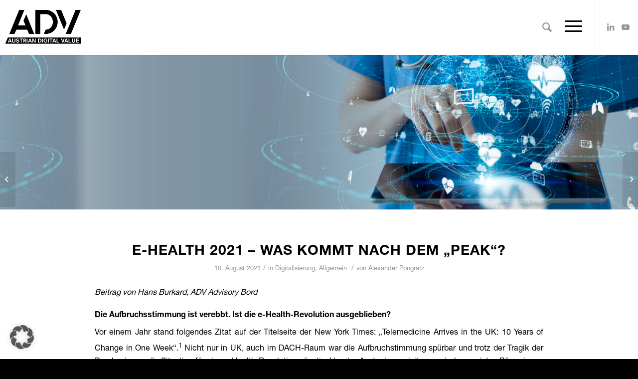

--- FILE ---
content_type: text/html; charset=UTF-8
request_url: https://www.adv.at/e-health-2021/
body_size: 38085
content:
<!DOCTYPE html>
<html lang="de" prefix="og: https://ogp.me/ns#" class="html_stretched responsive av-preloader-disabled  html_header_top html_logo_left html_main_nav_header html_menu_right html_slim html_header_sticky html_header_shrinking_disabled html_mobile_menu_tablet html_header_searchicon html_content_align_center html_header_unstick_top_disabled html_header_stretch_disabled html_minimal_header html_minimal_header_shadow html_burger_menu html_av-overlay-side html_av-overlay-side-classic html_av-submenu-noclone html_entry_id_9866 av-cookies-no-cookie-consent av-default-lightbox av-no-preview html_burger_menu_active">
<head>
<meta charset="UTF-8" />
<meta name="robots" content="index, follow" />


<!-- mobile setting -->
<meta name="viewport" content="width=device-width, initial-scale=1">

<!-- Scripts/CSS and wp_head hook -->
<meta name="dlm-version" content="5.1.6">
<!-- Suchmaschinen-Optimierung durch Rank Math PRO - https://rankmath.com/ -->
<title>e-Health 2021 – Was kommt nach dem „Peak“? - ADV Blog</title>
<meta name="description" content="Das Thema e-Health rückt vor allem durch die Corona-Krise immer mehr in den Mittelpunkt der Aufmerksamkeit. Mehr dazu lesen Sie jetzt in unserem Blog!"/>
<meta name="robots" content="follow, index, max-snippet:-1, max-video-preview:-1, max-image-preview:large"/>
<link rel="canonical" href="https://www.adv.at/e-health-2021/" />
<meta property="og:locale" content="de_DE" />
<meta property="og:type" content="article" />
<meta property="og:title" content="e-Health 2021 – Was kommt nach dem „Peak“? - ADV Blog" />
<meta property="og:description" content="Das Thema e-Health rückt vor allem durch die Corona-Krise immer mehr in den Mittelpunkt der Aufmerksamkeit. Mehr dazu lesen Sie jetzt in unserem Blog!" />
<meta property="og:url" content="https://www.adv.at/e-health-2021/" />
<meta property="og:site_name" content="ADV" />
<meta property="article:tag" content="Corona" />
<meta property="article:tag" content="COVID-19" />
<meta property="article:tag" content="Digitalisierung" />
<meta property="article:tag" content="e-Health" />
<meta property="article:tag" content="Gesundheit" />
<meta property="article:section" content="Digitalisierung" />
<meta property="og:updated_time" content="2022-03-18T19:43:25+01:00" />
<meta property="og:image" content="https://www.adv.at/wp-content/uploads/2020/06/adv_blog_ehealth_quad.jpg" />
<meta property="og:image:secure_url" content="https://www.adv.at/wp-content/uploads/2020/06/adv_blog_ehealth_quad.jpg" />
<meta property="og:image:width" content="1746" />
<meta property="og:image:height" content="1367" />
<meta property="og:image:alt" content="e-Health" />
<meta property="og:image:type" content="image/jpeg" />
<meta property="article:published_time" content="2021-08-10T16:11:29+02:00" />
<meta property="article:modified_time" content="2022-03-18T19:43:25+01:00" />
<meta name="twitter:card" content="summary_large_image" />
<meta name="twitter:title" content="e-Health 2021 – Was kommt nach dem „Peak“? - ADV Blog" />
<meta name="twitter:description" content="Das Thema e-Health rückt vor allem durch die Corona-Krise immer mehr in den Mittelpunkt der Aufmerksamkeit. Mehr dazu lesen Sie jetzt in unserem Blog!" />
<meta name="twitter:image" content="https://www.adv.at/wp-content/uploads/2020/06/adv_blog_ehealth_quad.jpg" />
<meta name="twitter:label1" content="Verfasst von" />
<meta name="twitter:data1" content="Alexander Pongratz" />
<meta name="twitter:label2" content="Lesedauer" />
<meta name="twitter:data2" content="7 Minuten" />
<script type="application/ld+json" class="rank-math-schema">{"@context":"https://schema.org","@graph":[{"@type":"Organization","@id":"https://www.adv.at/#organization","name":"ADV Arbeitsgemeinschaft f\u00fcr Datenverarbeitung","url":"https://www.adv.at","logo":{"@type":"ImageObject","@id":"https://www.adv.at/#logo","url":"https://www.adv.at/wp-content/uploads/2019/01/logo.png","contentUrl":"https://www.adv.at/wp-content/uploads/2019/01/logo.png","caption":"ADV Arbeitsgemeinschaft f\u00fcr Datenverarbeitung","inLanguage":"de","width":"600","height":"382"}},{"@type":"WebSite","@id":"https://www.adv.at/#website","url":"https://www.adv.at","name":"ADV Arbeitsgemeinschaft f\u00fcr Datenverarbeitung","publisher":{"@id":"https://www.adv.at/#organization"},"inLanguage":"de"},{"@type":"ImageObject","@id":"https://www.adv.at/wp-content/uploads/2020/06/adv_blog_ehealth_quad.jpg","url":"https://www.adv.at/wp-content/uploads/2020/06/adv_blog_ehealth_quad.jpg","width":"1746","height":"1367","inLanguage":"de"},{"@type":"WebPage","@id":"https://www.adv.at/e-health-2021/#webpage","url":"https://www.adv.at/e-health-2021/","name":"e-Health 2021 \u2013 Was kommt nach dem \u201ePeak\u201c? - ADV Blog","datePublished":"2021-08-10T16:11:29+02:00","dateModified":"2022-03-18T19:43:25+01:00","isPartOf":{"@id":"https://www.adv.at/#website"},"primaryImageOfPage":{"@id":"https://www.adv.at/wp-content/uploads/2020/06/adv_blog_ehealth_quad.jpg"},"inLanguage":"de"},{"@type":"Person","@id":"https://www.adv.at/author/alexander/","name":"Alexander Pongratz","url":"https://www.adv.at/author/alexander/","image":{"@type":"ImageObject","@id":"https://secure.gravatar.com/avatar/184663b8a27d17cc653d018c794a6f6dd0bc4612aa3e4a17aa1e6a3915bd3ed6?s=96&amp;d=mm&amp;r=g","url":"https://secure.gravatar.com/avatar/184663b8a27d17cc653d018c794a6f6dd0bc4612aa3e4a17aa1e6a3915bd3ed6?s=96&amp;d=mm&amp;r=g","caption":"Alexander Pongratz","inLanguage":"de"},"worksFor":{"@id":"https://www.adv.at/#organization"}},{"@type":"BlogPosting","headline":"e-Health 2021 \u2013 Was kommt nach dem \u201ePeak\u201c? - ADV Blog","keywords":"e-Health","datePublished":"2021-08-10T16:11:29+02:00","dateModified":"2022-03-18T19:43:25+01:00","author":{"@id":"https://www.adv.at/author/alexander/","name":"Alexander Pongratz"},"publisher":{"@id":"https://www.adv.at/#organization"},"description":"Das Thema e-Health r\u00fcckt vor allem durch die Corona-Krise immer mehr in den Mittelpunkt der Aufmerksamkeit. Mehr dazu lesen Sie jetzt in unserem Blog!","name":"e-Health 2021 \u2013 Was kommt nach dem \u201ePeak\u201c? - ADV Blog","@id":"https://www.adv.at/e-health-2021/#richSnippet","isPartOf":{"@id":"https://www.adv.at/e-health-2021/#webpage"},"image":{"@id":"https://www.adv.at/wp-content/uploads/2020/06/adv_blog_ehealth_quad.jpg"},"inLanguage":"de","mainEntityOfPage":{"@id":"https://www.adv.at/e-health-2021/#webpage"}}]}</script>
<!-- /Rank Math WordPress SEO Plugin -->

<link rel='dns-prefetch' href='//hcaptcha.com' />
<link rel="alternate" type="application/rss+xml" title="ADV &raquo; Feed" href="https://www.adv.at/feed/" />
<link rel="alternate" title="oEmbed (JSON)" type="application/json+oembed" href="https://www.adv.at/wp-json/oembed/1.0/embed?url=https%3A%2F%2Fwww.adv.at%2Fe-health-2021%2F" />
<link rel="alternate" title="oEmbed (XML)" type="text/xml+oembed" href="https://www.adv.at/wp-json/oembed/1.0/embed?url=https%3A%2F%2Fwww.adv.at%2Fe-health-2021%2F&#038;format=xml" />
<style id='wp-img-auto-sizes-contain-inline-css' type='text/css'>
img:is([sizes=auto i],[sizes^="auto," i]){contain-intrinsic-size:3000px 1500px}
/*# sourceURL=wp-img-auto-sizes-contain-inline-css */
</style>
<link rel='stylesheet' id='font-awesome-5-all-css' href='https://www.adv.at/wp-content/plugins/elementor/assets/lib/font-awesome/css/all.min.css?ver=3.34.1' type='text/css' media='all' />
<link rel='stylesheet' id='font-awesome-4-shim-css' href='https://www.adv.at/wp-content/plugins/elementor/assets/lib/font-awesome/css/v4-shims.min.css?ver=3.34.1' type='text/css' media='all' />
<style id='wp-emoji-styles-inline-css' type='text/css'>

	img.wp-smiley, img.emoji {
		display: inline !important;
		border: none !important;
		box-shadow: none !important;
		height: 1em !important;
		width: 1em !important;
		margin: 0 0.07em !important;
		vertical-align: -0.1em !important;
		background: none !important;
		padding: 0 !important;
	}
/*# sourceURL=wp-emoji-styles-inline-css */
</style>
<link rel='stylesheet' id='wp-block-library-css' href='https://www.adv.at/wp-includes/css/dist/block-library/style.min.css?ver=6.9' type='text/css' media='all' />
<style id='classic-theme-styles-inline-css' type='text/css'>
/*! This file is auto-generated */
.wp-block-button__link{color:#fff;background-color:#32373c;border-radius:9999px;box-shadow:none;text-decoration:none;padding:calc(.667em + 2px) calc(1.333em + 2px);font-size:1.125em}.wp-block-file__button{background:#32373c;color:#fff;text-decoration:none}
/*# sourceURL=/wp-includes/css/classic-themes.min.css */
</style>
<style id='global-styles-inline-css' type='text/css'>
:root{--wp--preset--aspect-ratio--square: 1;--wp--preset--aspect-ratio--4-3: 4/3;--wp--preset--aspect-ratio--3-4: 3/4;--wp--preset--aspect-ratio--3-2: 3/2;--wp--preset--aspect-ratio--2-3: 2/3;--wp--preset--aspect-ratio--16-9: 16/9;--wp--preset--aspect-ratio--9-16: 9/16;--wp--preset--color--black: #000000;--wp--preset--color--cyan-bluish-gray: #abb8c3;--wp--preset--color--white: #ffffff;--wp--preset--color--pale-pink: #f78da7;--wp--preset--color--vivid-red: #cf2e2e;--wp--preset--color--luminous-vivid-orange: #ff6900;--wp--preset--color--luminous-vivid-amber: #fcb900;--wp--preset--color--light-green-cyan: #7bdcb5;--wp--preset--color--vivid-green-cyan: #00d084;--wp--preset--color--pale-cyan-blue: #8ed1fc;--wp--preset--color--vivid-cyan-blue: #0693e3;--wp--preset--color--vivid-purple: #9b51e0;--wp--preset--gradient--vivid-cyan-blue-to-vivid-purple: linear-gradient(135deg,rgb(6,147,227) 0%,rgb(155,81,224) 100%);--wp--preset--gradient--light-green-cyan-to-vivid-green-cyan: linear-gradient(135deg,rgb(122,220,180) 0%,rgb(0,208,130) 100%);--wp--preset--gradient--luminous-vivid-amber-to-luminous-vivid-orange: linear-gradient(135deg,rgb(252,185,0) 0%,rgb(255,105,0) 100%);--wp--preset--gradient--luminous-vivid-orange-to-vivid-red: linear-gradient(135deg,rgb(255,105,0) 0%,rgb(207,46,46) 100%);--wp--preset--gradient--very-light-gray-to-cyan-bluish-gray: linear-gradient(135deg,rgb(238,238,238) 0%,rgb(169,184,195) 100%);--wp--preset--gradient--cool-to-warm-spectrum: linear-gradient(135deg,rgb(74,234,220) 0%,rgb(151,120,209) 20%,rgb(207,42,186) 40%,rgb(238,44,130) 60%,rgb(251,105,98) 80%,rgb(254,248,76) 100%);--wp--preset--gradient--blush-light-purple: linear-gradient(135deg,rgb(255,206,236) 0%,rgb(152,150,240) 100%);--wp--preset--gradient--blush-bordeaux: linear-gradient(135deg,rgb(254,205,165) 0%,rgb(254,45,45) 50%,rgb(107,0,62) 100%);--wp--preset--gradient--luminous-dusk: linear-gradient(135deg,rgb(255,203,112) 0%,rgb(199,81,192) 50%,rgb(65,88,208) 100%);--wp--preset--gradient--pale-ocean: linear-gradient(135deg,rgb(255,245,203) 0%,rgb(182,227,212) 50%,rgb(51,167,181) 100%);--wp--preset--gradient--electric-grass: linear-gradient(135deg,rgb(202,248,128) 0%,rgb(113,206,126) 100%);--wp--preset--gradient--midnight: linear-gradient(135deg,rgb(2,3,129) 0%,rgb(40,116,252) 100%);--wp--preset--font-size--small: 13px;--wp--preset--font-size--medium: 20px;--wp--preset--font-size--large: 36px;--wp--preset--font-size--x-large: 42px;--wp--preset--spacing--20: 0.44rem;--wp--preset--spacing--30: 0.67rem;--wp--preset--spacing--40: 1rem;--wp--preset--spacing--50: 1.5rem;--wp--preset--spacing--60: 2.25rem;--wp--preset--spacing--70: 3.38rem;--wp--preset--spacing--80: 5.06rem;--wp--preset--shadow--natural: 6px 6px 9px rgba(0, 0, 0, 0.2);--wp--preset--shadow--deep: 12px 12px 50px rgba(0, 0, 0, 0.4);--wp--preset--shadow--sharp: 6px 6px 0px rgba(0, 0, 0, 0.2);--wp--preset--shadow--outlined: 6px 6px 0px -3px rgb(255, 255, 255), 6px 6px rgb(0, 0, 0);--wp--preset--shadow--crisp: 6px 6px 0px rgb(0, 0, 0);}:where(.is-layout-flex){gap: 0.5em;}:where(.is-layout-grid){gap: 0.5em;}body .is-layout-flex{display: flex;}.is-layout-flex{flex-wrap: wrap;align-items: center;}.is-layout-flex > :is(*, div){margin: 0;}body .is-layout-grid{display: grid;}.is-layout-grid > :is(*, div){margin: 0;}:where(.wp-block-columns.is-layout-flex){gap: 2em;}:where(.wp-block-columns.is-layout-grid){gap: 2em;}:where(.wp-block-post-template.is-layout-flex){gap: 1.25em;}:where(.wp-block-post-template.is-layout-grid){gap: 1.25em;}.has-black-color{color: var(--wp--preset--color--black) !important;}.has-cyan-bluish-gray-color{color: var(--wp--preset--color--cyan-bluish-gray) !important;}.has-white-color{color: var(--wp--preset--color--white) !important;}.has-pale-pink-color{color: var(--wp--preset--color--pale-pink) !important;}.has-vivid-red-color{color: var(--wp--preset--color--vivid-red) !important;}.has-luminous-vivid-orange-color{color: var(--wp--preset--color--luminous-vivid-orange) !important;}.has-luminous-vivid-amber-color{color: var(--wp--preset--color--luminous-vivid-amber) !important;}.has-light-green-cyan-color{color: var(--wp--preset--color--light-green-cyan) !important;}.has-vivid-green-cyan-color{color: var(--wp--preset--color--vivid-green-cyan) !important;}.has-pale-cyan-blue-color{color: var(--wp--preset--color--pale-cyan-blue) !important;}.has-vivid-cyan-blue-color{color: var(--wp--preset--color--vivid-cyan-blue) !important;}.has-vivid-purple-color{color: var(--wp--preset--color--vivid-purple) !important;}.has-black-background-color{background-color: var(--wp--preset--color--black) !important;}.has-cyan-bluish-gray-background-color{background-color: var(--wp--preset--color--cyan-bluish-gray) !important;}.has-white-background-color{background-color: var(--wp--preset--color--white) !important;}.has-pale-pink-background-color{background-color: var(--wp--preset--color--pale-pink) !important;}.has-vivid-red-background-color{background-color: var(--wp--preset--color--vivid-red) !important;}.has-luminous-vivid-orange-background-color{background-color: var(--wp--preset--color--luminous-vivid-orange) !important;}.has-luminous-vivid-amber-background-color{background-color: var(--wp--preset--color--luminous-vivid-amber) !important;}.has-light-green-cyan-background-color{background-color: var(--wp--preset--color--light-green-cyan) !important;}.has-vivid-green-cyan-background-color{background-color: var(--wp--preset--color--vivid-green-cyan) !important;}.has-pale-cyan-blue-background-color{background-color: var(--wp--preset--color--pale-cyan-blue) !important;}.has-vivid-cyan-blue-background-color{background-color: var(--wp--preset--color--vivid-cyan-blue) !important;}.has-vivid-purple-background-color{background-color: var(--wp--preset--color--vivid-purple) !important;}.has-black-border-color{border-color: var(--wp--preset--color--black) !important;}.has-cyan-bluish-gray-border-color{border-color: var(--wp--preset--color--cyan-bluish-gray) !important;}.has-white-border-color{border-color: var(--wp--preset--color--white) !important;}.has-pale-pink-border-color{border-color: var(--wp--preset--color--pale-pink) !important;}.has-vivid-red-border-color{border-color: var(--wp--preset--color--vivid-red) !important;}.has-luminous-vivid-orange-border-color{border-color: var(--wp--preset--color--luminous-vivid-orange) !important;}.has-luminous-vivid-amber-border-color{border-color: var(--wp--preset--color--luminous-vivid-amber) !important;}.has-light-green-cyan-border-color{border-color: var(--wp--preset--color--light-green-cyan) !important;}.has-vivid-green-cyan-border-color{border-color: var(--wp--preset--color--vivid-green-cyan) !important;}.has-pale-cyan-blue-border-color{border-color: var(--wp--preset--color--pale-cyan-blue) !important;}.has-vivid-cyan-blue-border-color{border-color: var(--wp--preset--color--vivid-cyan-blue) !important;}.has-vivid-purple-border-color{border-color: var(--wp--preset--color--vivid-purple) !important;}.has-vivid-cyan-blue-to-vivid-purple-gradient-background{background: var(--wp--preset--gradient--vivid-cyan-blue-to-vivid-purple) !important;}.has-light-green-cyan-to-vivid-green-cyan-gradient-background{background: var(--wp--preset--gradient--light-green-cyan-to-vivid-green-cyan) !important;}.has-luminous-vivid-amber-to-luminous-vivid-orange-gradient-background{background: var(--wp--preset--gradient--luminous-vivid-amber-to-luminous-vivid-orange) !important;}.has-luminous-vivid-orange-to-vivid-red-gradient-background{background: var(--wp--preset--gradient--luminous-vivid-orange-to-vivid-red) !important;}.has-very-light-gray-to-cyan-bluish-gray-gradient-background{background: var(--wp--preset--gradient--very-light-gray-to-cyan-bluish-gray) !important;}.has-cool-to-warm-spectrum-gradient-background{background: var(--wp--preset--gradient--cool-to-warm-spectrum) !important;}.has-blush-light-purple-gradient-background{background: var(--wp--preset--gradient--blush-light-purple) !important;}.has-blush-bordeaux-gradient-background{background: var(--wp--preset--gradient--blush-bordeaux) !important;}.has-luminous-dusk-gradient-background{background: var(--wp--preset--gradient--luminous-dusk) !important;}.has-pale-ocean-gradient-background{background: var(--wp--preset--gradient--pale-ocean) !important;}.has-electric-grass-gradient-background{background: var(--wp--preset--gradient--electric-grass) !important;}.has-midnight-gradient-background{background: var(--wp--preset--gradient--midnight) !important;}.has-small-font-size{font-size: var(--wp--preset--font-size--small) !important;}.has-medium-font-size{font-size: var(--wp--preset--font-size--medium) !important;}.has-large-font-size{font-size: var(--wp--preset--font-size--large) !important;}.has-x-large-font-size{font-size: var(--wp--preset--font-size--x-large) !important;}
:where(.wp-block-post-template.is-layout-flex){gap: 1.25em;}:where(.wp-block-post-template.is-layout-grid){gap: 1.25em;}
:where(.wp-block-term-template.is-layout-flex){gap: 1.25em;}:where(.wp-block-term-template.is-layout-grid){gap: 1.25em;}
:where(.wp-block-columns.is-layout-flex){gap: 2em;}:where(.wp-block-columns.is-layout-grid){gap: 2em;}
:root :where(.wp-block-pullquote){font-size: 1.5em;line-height: 1.6;}
/*# sourceURL=global-styles-inline-css */
</style>
<link rel='stylesheet' id='foobox-free-min-css' href='https://www.adv.at/wp-content/plugins/foobox-image-lightbox/free/css/foobox.free.min.css?ver=2.7.35' type='text/css' media='all' />
<link rel='stylesheet' id='cute-alert-css' href='https://www.adv.at/wp-content/plugins/metform/public/assets/lib/cute-alert/style.css?ver=4.1.1' type='text/css' media='all' />
<link rel='stylesheet' id='text-editor-style-css' href='https://www.adv.at/wp-content/plugins/metform/public/assets/css/text-editor.css?ver=4.1.1' type='text/css' media='all' />
<link rel='stylesheet' id='metform-pro-style-css' href='https://www.adv.at/wp-content/plugins/metform-pro/public/assets/css/style.min.css?ver=3.9.6' type='text/css' media='all' />
<link rel='stylesheet' id='mediaelement-css' href='https://www.adv.at/wp-includes/js/mediaelement/mediaelementplayer-legacy.min.css?ver=4.2.17' type='text/css' media='all' />
<link rel='stylesheet' id='wp-mediaelement-css' href='https://www.adv.at/wp-includes/js/mediaelement/wp-mediaelement.min.css?ver=6.9' type='text/css' media='all' />
<link rel='stylesheet' id='repeater_file_upload-css' href='https://www.adv.at/wp-content/plugins/drag-and-drop-file-upload-for-elementor-forms/assets/css/drap_drop_file_upload.css?ver=1768884950' type='text/css' media='all' />
<link rel='stylesheet' id='tablepress-default-css' href='https://www.adv.at/wp-content/tablepress-combined.min.css?ver=9' type='text/css' media='all' />
<link rel='stylesheet' id='borlabs-cookie-custom-css' href='https://www.adv.at/wp-content/cache/borlabs-cookie/1/borlabs-cookie-1-de.css?ver=3.3.22-76' type='text/css' media='all' />
<style id='hide_field_class_style-inline-css' type='text/css'>
.cfef-hidden, .cfef-hidden-step-field {
			display: none !important;
	}
/*# sourceURL=hide_field_class_style-inline-css */
</style>
<link rel='stylesheet' id='amha_css-css' href='https://www.adv.at/wp-content/plugins/amha-hive-wp/amha.css?300v13a1b&#038;ver=6.9' type='text/css' media='all' />
<link rel='stylesheet' id='ekit-widget-styles-css' href='https://www.adv.at/wp-content/plugins/elementskit-lite/widgets/init/assets/css/widget-styles.css?ver=3.7.8' type='text/css' media='all' />
<link rel='stylesheet' id='ekit-widget-styles-pro-css' href='https://www.adv.at/wp-content/plugins/elementskit/widgets/init/assets/css/widget-styles-pro.css?ver=4.2.1' type='text/css' media='all' />
<link rel='stylesheet' id='ekit-responsive-css' href='https://www.adv.at/wp-content/plugins/elementskit-lite/widgets/init/assets/css/responsive.css?ver=3.7.8' type='text/css' media='all' />
<link rel='stylesheet' id='bdt-uikit-css' href='https://www.adv.at/wp-content/plugins/bdthemes-prime-slider-lite/assets/css/bdt-uikit.css?ver=3.21.7' type='text/css' media='all' />
<link rel='stylesheet' id='prime-slider-site-css' href='https://www.adv.at/wp-content/plugins/bdthemes-prime-slider-lite/assets/css/prime-slider-site.css?ver=4.1.3' type='text/css' media='all' />
<link rel='stylesheet' id='avia-merged-styles-css' href='https://www.adv.at/wp-content/uploads/dynamic_avia/avia-merged-styles-c6d80a3bbe4565bc1037f20b053c100c---67da9ab429509.css' type='text/css' media='all' />
<link rel='stylesheet' id='avia-single-post-9866-css' href='https://www.adv.at/wp-content/uploads/avia_posts_css/post-9866.css?ver=ver-1742392700' type='text/css' media='all' />
<script type="text/javascript" src="https://www.adv.at/wp-includes/js/jquery/jquery.min.js?ver=3.7.1" id="jquery-core-js"></script>
<script type="text/javascript" src="https://www.adv.at/wp-includes/js/jquery/jquery-migrate.min.js?ver=3.4.1" id="jquery-migrate-js"></script>
<script type="text/javascript" src="https://www.adv.at/wp-content/plugins/elementor/assets/lib/font-awesome/js/v4-shims.min.js?ver=3.34.1" id="font-awesome-4-shim-js"></script>
<script type="text/javascript" src="https://www.adv.at/wp-content/plugins/sticky-menu-or-anything-on-scroll/assets/js/jq-sticky-anything.min.js?ver=2.1.1" id="stickyAnythingLib-js"></script>
<script type="text/javascript" id="elementor_file_upload-js-extra">
/* <![CDATA[ */
var elementor_file_upload = {"nonce":"958201a406","url_plugin":"https://www.adv.at/wp-content/plugins/drag-and-drop-file-upload-for-elementor-forms/","ajax_url":"https://www.adv.at/wp-admin/admin-ajax.php","upload_url":"https://www.adv.at/wp-content/uploads/elementor/forms/uploads/","text_maximum":"You can upload maximum:"};
//# sourceURL=elementor_file_upload-js-extra
/* ]]> */
</script>
<script type="text/javascript" src="https://www.adv.at/wp-content/plugins/drag-and-drop-file-upload-for-elementor-forms/assets/js/drap_drop_file_upload.js?ver=1768884950" id="elementor_file_upload-js"></script>
<script data-no-optimize="1" data-no-minify="1" data-cfasync="false" type="text/javascript" src="https://www.adv.at/wp-content/cache/borlabs-cookie/1/borlabs-cookie-config-de.json.js?ver=3.3.22-80" id="borlabs-cookie-config-js"></script>
<script data-no-optimize="1" data-no-minify="1" data-cfasync="false" type="text/javascript" src="https://www.adv.at/wp-content/plugins/borlabs-cookie/assets/javascript/borlabs-cookie-prioritize.min.js?ver=3.3.22" id="borlabs-cookie-prioritize-js"></script>
<script type="text/javascript" src="https://www.adv.at/wp-content/plugins/amha-hive-wp/amha.js?0300v13a1b&amp;ver=6.9" id="amha_js-js"></script>
<script type="text/javascript" id="foobox-free-min-js-before">
/* <![CDATA[ */
/* Run FooBox FREE (v2.7.35) */
var FOOBOX = window.FOOBOX = {
	ready: true,
	disableOthers: false,
	o: {wordpress: { enabled: true }, countMessage:'image %index of %total', captions: { dataTitle: ["captionTitle","title","elementorLightboxTitle"], dataDesc: ["captionDesc","description","elementorLightboxDescription"] }, rel: '', excludes:'.fbx-link,.nofoobox,.nolightbox,a[href*="pinterest.com/pin/create/button/"]', affiliate : { enabled: false }},
	selectors: [
		".gallery", ".wp-block-gallery", ".wp-caption", ".wp-block-image", "a:has(img[class*=wp-image-])", ".foobox"
	],
	pre: function( $ ){
		// Custom JavaScript (Pre)
		
	},
	post: function( $ ){
		// Custom JavaScript (Post)
		
		// Custom Captions Code
		
	},
	custom: function( $ ){
		// Custom Extra JS
		
	}
};
//# sourceURL=foobox-free-min-js-before
/* ]]> */
</script>
<script type="text/javascript" src="https://www.adv.at/wp-content/plugins/foobox-image-lightbox/free/js/foobox.free.min.js?ver=2.7.35" id="foobox-free-min-js"></script>
<script type="text/javascript" src="https://www.adv.at/wp-content/plugins/bdthemes-prime-slider-lite/assets/js/bdt-uikit.min.js?ver=3.21.7" id="bdt-uikit-js"></script>
<link rel="EditURI" type="application/rsd+xml" title="RSD" href="https://www.adv.at/xmlrpc.php?rsd" />
<meta name="generator" content="WordPress 6.9" />
<link rel='shortlink' href='https://www.adv.at/?p=9866' />
<style>@font-face {
    font-family: HNLT-BdCn;
    src: url('https://www.adv.at/wp-content/fonts/HelveticaNeueLTStd-BdCn_0.otf');
}

@font-face {
    font-family: HNLT-Md;
    src: url('https://www.adv.at/wp-content/fonts/HelveticaNeueLTStd-Md_0.otf');
}

@font-face {
    font-family: HNLT-ThCn;
    src: url('https://www.adv.at/wp-content/fonts/HelveticaNeueLTStd-ThCn_0.otf');
}

@font-face {
    font-family: HNLT-Cn;
    src: url('https://www.adv.at/wp-content/fonts/HelveticaNeueLTStd-Cn_0.otf');
}

@font-face {
    font-family: HNLT-Bd;
    src: url('https://www.adv.at/wp-content/fonts/HelveticaNeueLTStd-Bd_0.otf');
}

@font-face {
    font-family: HNLT-R;
    src: url('https://www.adv.at/wp-content/fonts/HelveticaNeueLTStd-Roman_0.otf');
}

h1, h2, h3, h4, h5 {
    font-family: HNLT-Bd, "HelveticaNeue","Helvetica Neue",Helvetica,Arial,Verdana,sans-serif;
}

p, a {
    font-family: HNLT-R, "HelveticaNeue","Helvetica Neue",Helvetica,Arial,Verdana,sans-serif;
}

iframe {
    display: block;
    margin: 0 auto;
}

._brlbs-content-blocker a {
    text-decoration: underline;
}

.avia-cookiemessage-bottom .container {
    max-width: 1500px;
}

.ba-xinglimiter {
    max-width: 650px !important;
    margin: 0 auto;
}

.ba-xinglimiter div span {
    width: 650px;
    display: inline;
    margin: 0 auto;
}


#header_main .container {
    padding: 0 10px;
    max-width: 1400px;
}

.av_minimal_header #header_main .container,
.av_minimal_header .main_menu ul:first-child > li a {
    height: 110px;
    line-height: 110px;
}

div .logo {
    padding: 10px 0;
}

.html_header_top.html_header_sticky #main {
    padding-top: 108px;
}

/*.logo {
    max-height: 65px;
    top: 50%;
    transform: translateY(-50%);
}
*/
.avia_transform .av-extra-border-element.border-extra-arrow-down .av-extra-border-inner {
    box-shadow: 0 1px 3px rgba(0,0,0,0.1);
}

.avia-section.alternate_color {
    background-color: #66acd9;
    background-color: rgba(0,117,191,0.6);
}

.container_wrap {
    border: none !important;
}

.breadcrumbs {
    display: none !important;
}

.avia_transform a:hover .image-overlay {
    opacity: 0 !important;
}

.image-overlay .image-overlay-inside {
    display: none !important;
    opacity: 0 !important;
}

.ba-hr-container {
    min-height: 0 !important;
}

.ba-hr-container .container {
    padding: 0 !important;
}

#top .main_color .avia-color-theme-color {
    background: #0075BF;
    border: none;
    color: #fff;
    padding: 17px;
    font-size: 17px;
}

.main_color input[type='submit'],
div .main_color .button {
    background: #0075BF!important;
    border: none !important;
    color: #fff;
    padding: 17px;
    font-size: 17px;
    border-radius: 3px;
    min-width: 200px;
    margin: 3px 0;
    line-height: 1.2em;
}

.main_color input[type='submit']:hover,
div .main_color .button:hover {
    opacity:0.9;
}

#top .alternate_color .avia-color-theme-color {
    border: solid 2px #fff;
    background: #fff;
    color: #0075bf;
    padding: 17px;
    font-weight: 500;
    font-size: 17px;
}

.ba-hero-container .container {
    padding: 0 !important;
}

.ba-hero-container .container .avia-slideshow-inner .avia-slide-wrap,
.ba-hero-container .container .avia-slideshow-inner li a {
    height: 100%;
}

.ba-hero-container .container .content {
    padding: 0;
}

#top #wrap_all .hero .avia-slideshow-inner{
    height:auto!important;
}

/*******************************MENU AND FOOTER******************************/

.header_color .av-hamburger-inner, .header_color .av-hamburger-inner::before, .header_color .av-hamburger-inner::after {
    background-color: #000;
}

#top .social_bookmarks li {
    border: none !important;
}

.content {
    padding: 10px 0;
}

#top #header_meta #menu-item-search {
    list-style: outside none none;
}

#top #menu-item-search.menu-item-search-dropdown>a {
    font-size: 18px;
    color: #969696 !important;
}

#header_meta {
    background: #fff;
}

.av_secondary_right .sub_menu {
    top: 0;
}

#scroll-top-link,
.avia-image-container-inner,
.avia_image,
.av-image-caption-overlay,
.av_slideshow .avia-caption,
.av_slideshow li img,
.small-preview img,
.big-preview img {
    border-radius: 0;
}

.avia-search-tooltip.avia-tt {
    top: 100px !important;
    left: -139px !important;
}

#top #searchsubmit {
    background: #0075BF;
}

.av-burger-overlay-scroll {
    width: 100vw !important;
    background: rgba(0,0,0,0.8) !important;
}

.av-burger-overlay-inner {
    min-height: 0;
}

.html_av-overlay-side-classic #av-burger-menu-ul {
    vertical-align: middle;
    padding: 30px 0 0 0 !important;
}

.html_av-overlay-side #top #wrap_all div .av-burger-overlay-scroll #av-burger-menu-ul a {
    background-color: transparent !important;
}

.av-burger-overlay-active #top .av-hamburger-inner,
.av-burger-overlay-active #top .av-hamburger-inner::before,
.av-burger-overlay-active #top .av-hamburger-inner::after {
    background-color: #fff !important;
}

.html_av-overlay-side.av-burger-overlay-active #top #wrap_all #header .menu-item-search-dropdown a {
    pointer-events: none;
}

.page .title_container,
.single-post .title_container {
    display: none !important;
}

.title_container .breadcrumb {
    right: auto;
    position: relative;
    left: 0;
    vertical-align: middle;
    top: 0;
    height: auto;
    display: block;
    margin: 0;
    font-size: 13px;
}

.alternate_color .breadcrumb,
.alternate_color .breadcrumb a,
#top .alternate_color.title_container .main-title,
#top .alternate_color.title_container .main-title a {
    color: #000;
}

.main_color .breadcrumb-trail {
    position: relative !important;
}

.breadcrumb .sep {
    padding: 0;
    width: 0 !important;
    margin-right: 10px;
}

.breadcrumb-trail .sep:after {
    content: '';
    height: 12px;
    width: 12px;
    background: url(https://www.adv.at/wp-content/uploads/2019/01/right.png);
    background-size: cover;
    position: absolute;
    top: 1px;
}

.main_color .breadcrumb-trail .sep:after {
    top: 5px;
}

.av_slideshow.el_before_av_codeblock {
    margin-bottom: 10px;
}

.breadcrumb-title {
    display: none !important;
}


#scroll-top-link {
    background: url(https://www.adv.at/wp-content/uploads/2019/01/scroll_bg.png);
    background-size: cover;
    right: 70px;
}

#scroll-top-link.avia_pop_class:hover {
    opacity: 1;
}

#scroll-top-link:before {
    font-size: 45px;
}

#footer {
    padding: 5px 0 0;
}

#footer .widget {
    margin-top: 0;
}

#footer .widget .widgettitle {
    border-bottom: solid 2px #fff;
    padding-bottom: 4px;
    margin-bottom: 20px;
}

#footer .av_font_icon a {
    font-size: 18px !important;
    line-height: 32px !important;
    border: none;
    height: 35px;
    width: 15px;
    border-radius: 100%;
    margin: 5px 5px 0 0;
}

#socket {
    border: none;
    font-size: 13px;
}

#socket .container {
    padding-top: 8px;
    padding-bottom: 8px;
}

#socket .sub_menu_socket li {
    border-left: 0;
}

/*******************************HOME*******************************************/

.avia-slideshow-dots a {
        bottom: 25px; /* Abstand der Punkte von unten */
}

.hero.av_slideshow .avia-caption {
    width: 60%;
    height: 100%;
    top: 0;
    left: 0;
    padding: 20px 0 20px 80px; /* Abstand bei kleineren nicht so hochauflösenden Laptops*/
}

.hero .avia-inner-caption {
    height: 100%;
    width: 100%;
    position: relative;
}

.hero .avia-caption-title {
    position: absolute;
    background: transparent;
    top: 0;
    font-size: 36px; /* Schriftgröße von Titel bei kleineren nicht so hochauflösenden Laptops*/
    font-family: HNLT-ThCn, "HelveticaNeue","Helvetica Neue",Helvetica,Arial,Verdana,sans-serif;
    color: #fff !important;
    color: rgba(255,255,255,0.8) !important;
    padding: 0;
    width: 100%;
}

.hero .ba-bold-title {
    font-family: HNLT-BdCn, "HelveticaNeue","Helvetica Neue",Helvetica,Arial,Verdana,sans-serif;
}

.hero .avia-caption-content {
    position: absolute;
    top: 0;
    font-size: 26px;
    height: 100%;
    width: 100%;
}

.hero .avia-caption-content p {
    position: relative;
    background: transparent;
    font-family: HNLT-ThCn, "HelveticaNeue","Helvetica Neue",Helvetica,Arial,Verdana,sans-serif;
    height: 100%;
    width: 100%;
    font-size: 22px;
    padding-left: 0;
}

.ba-desc {
    font-size: 36px; /* Schriftgröße von Text bei kleineren nicht so hochauflösenden Laptops*/
    line-height: 1.15;
    font-family: HNLT-Cn, "HelveticaNeue","Helvetica Neue",Helvetica,Arial,Verdana,sans-serif;
    top: 50%;
    position: absolute;
    width: 100%;
    transform: translateY(-50%);
}

.ba-desc .ba-leader {
    font-size: 70%;
}

.ba-subline {
        font-size: 50%; /* Schriftgröße von Text - Untertitel (z.B. Leitung: Roland Ledinger...) im Verhältnis zum restlichen Text bei kleineren nicht so hochauflösenden Laptops*/
}

.hero .avia-caption-content p span br:first-child {
    display: none !important;
}

.ba-tag, .ba-date {
    position: absolute;
    bottom: 0;
    left: 0;
    line-height: 1;
    font-size: 16px; /* Schriftgröße von Datum und Tag bei kleineren nicht so hochauflösenden Laptops*/
    font-family: HNLT-Cn, "HelveticaNeue","Helvetica Neue",Helvetica,Arial,Verdana,sans-serif;
}

.ba-tag  {
    left: auto;
    right: 0;
}

.ba-quote .ba-desc {
    font-size: 26px; /* Schriftgröße von Text bei Zitaten und kleineren nicht so hochauflösenden Laptops*/
}

.ba-symbolgrid .av_one_third {
    margin-top: 20px;
    margin-bottom: 20px;
}

.ba-symbolgrid .av_one_third:hover .avia_image {
    transform:scale(1.3);
}

.ba-service .avia-image-container.avia-align-center {
    max-width: 100px;
}

.ba-service.column-top-margin {
    margin-top: 10px;
}

.ba-service h3 {
    margin-bottom: 16px;
}

.ba-next {
    height: 15px;
    width: auto;
    top: 2px;
    position: relative;
}

.ba-img-heads .av-image-caption-overlay-center {
    vertical-align: top;
    padding: 10px 1.5em 0;
}

.ba-gradient .hr-inner {
    border: none;
    height: 8px;
    background: -moz-linear-gradient(top, rgba(0,117,191,0.35) 0%, rgba(0,0,0,0) 99%);
    background: -webkit-linear-gradient(top, rgba(0,117,191,0.35) 0%,rgba(0,0,0,0) 99%);
    background: linear-gradient(to bottom, rgba(0,117,191,0.35) 0%,rgba(0,0,0,0) 99%);
    filter: progid:DXImageTransform.Microsoft.gradient( startColorstr='#a6000000', endColorstr='#00000000',GradientType=0 );
}

/************************************ABOUT*************************************/

.ba-noheight {
    height: 0;
    visibility: hidden;
    opacity: 0;
}

.page-id-21 .av-special-heading {
    margin-top: 0;
}

.ba-aboutsymbol {
    width: 70px !important;
    margin: 0 5px 0 0 !important;
    display: inline-block !important;
    vertical-align: middle;
}

.ba-aboutheading {
    padding-bottom: 0px !important;
    width: calc(100% - 80px) !important;
    display: inline-block !important;
    vertical-align: middle; 
}


/**************************MEMBERSHIP******************************************/

.ba-member .avia-image-container {
    width: 100px;
    display: table-cell;
    vertical-align: middle;
}

.ba-member .av_textblock_section {
    width: 88%;
    display: table-cell;
    vertical-align: middle;
}

.ba-member .av_textblock_section p {
    margin: 0;
}

.ba-service-toggle .toggler {
    background: transparent !important;
    text-transform: uppercase;
    padding-bottom: 40px;
    padding-left: 0;
    padding-top: 40px;
    text-align: center;
    border: 0;
    font-size: 24px !important;
}

.ba-service-toggle .toggler:after {
    content: '';
    height: 25px;
    width: 25px;
    position: absolute;
    bottom: 1px;
    right: auto;
    left: 50%;
    background-size: cover;
    background-color: #fff;
    transform: translate(-50%,50%) rotate(-45deg);
    z-index: 10;
    pointer-events: none;
}

.av-minimal-toggle .toggler:hover {
    opacity: inherit;
}

.ba-service-toggle .toggle_icon {
    display: none;
}

.ba-service-toggle .toggle_content {
    margin: 0;
}

.ba-service-toggle.av-minimal-toggle .single_toggle {
    margin: 0;
    overflow: visible;
    background: #fff;
}

.ba-service-toggle .av_toggle_section .toggle_content {
    background-color: #fff;
    
}

.ba-service-toggle .av_toggle_section:nth-child(odd) .single_toggle {
    background: #66acd9;
}

.ba-service-toggle .av_toggle_section:nth-child(odd) .toggler {
    color: #fff;
}

.ba-service-toggle .av_toggle_section:nth-child(odd) .toggler:after {
    background-color: #66acd9;
}

.ba-service-toggle .av_toggle_section:nth-child(odd) .toggle_content {
    background-color: #66acd9;
    color: #fff;
}

.ba-service-toggle .av_toggle_section:last-child .toggler:after {
    display: none;
}

#caldera_form_1 {
    margin: 0 auto;
    max-width: 600px;
}

#fld_3509584_1-wrap {
    text-align: center;
}

/****************************MEMBERLIST*********************************/

.ba-member-menu a {
    display: inline-block;
    font-size: 20px;
    background: #0075BF;
    margin-right: 5px;
    margin-bottom: 10px;
    width: 30px;
    padding: 5px 0px;
    text-align: center;
    color: #fff;
    border-radius: 3px;
}

.ba-member-menu a:hover {
    color: #fff;
}

.ba-searchz {
    position: relative;
    z-index: 3; 
}

.ba-searchtag {
    visibility: hidden;
    height: 0;
    margin: 0;
}

#wpsi-search-input {
    margin-top: 4px !important;
    margin-left: 6px !important;
    color: #000 !important;
}

.ba-hide {
    visibility: hidden;
    height: 0;
}

/*#ba-search.element-is-sticky {
    background-color: transparent !important;
    pointer-events: none !important;
}*/

#searchinside {
    pointer-events: all !important;
    position: relative !important;
    margin: 0 auto !important;
}

/**********************************EVENT LIST**********************************/

.tribe-events-list .tribe-events-loop .tribe-events-photo-event .tribe-events-event-details {
    display: none;
}

.type-tribe_events.tribe-events-photo-event .tribe-events-photo-event-wrap {
    border: none !important;
    background: transparent !important;
    box-shadow: none !important;
}

.tribe-events-category-review.tribe-events-photo-event .wp-post-image {
    -webkit-filter: grayscale(100%);
    filter: grayscale(100%);
}

.ba-event-overview .avia-image-container .avia_image:hover {
    transform:scale(1.39);   
}

.ba-event-overview .avia-image-container.avia-align-center .avia-image-container-inner {
    overflow:hidden;
}

.ba-grayscale {
    -webkit-filter: grayscale(100%);
    filter: grayscale(100%);
}

/*******************************SINGLE EVENT***********************************/

.parent-pageid-24 #footer {
    margin-top: 50px;
}

.parent-pageid-24 #after_section_4 .container {
    max-width: none;
    padding: 0;
}

.ba-event-banner .container {
    padding: 0;
}

.ba-event-title .avia_textblock strong {
    color: #62559e !important;
}

.ba-event-title .avia_textblock h2 strong {
     font-family: HNLT-BdCn, "HelveticaNeue","Helvetica Neue",Helvetica,Arial,Verdana,sans-serif;
}

.ba-event-newsletter-arrows {
    margin: 3px 3px 0 0 !important;
}

.ba-event-ticketicon .av-icon-char {
    font-size: 40px !important;
    line-height: 20px !important;
}

.ba-event-sponsors .avia-image-container {
    margin-bottom: 30px;
}

.ba-event-btns {
    text-align: center;
}

#top .ba-event-btns-con .avia-color-theme-color {
    background: #a199c5 !important;
}

#top .ba-event-btns-con .ba-trigger.active a {
    background: #62559e !important;
}

.ba-infocontent {
    display: none;
    padding-bottom: 30px;
}

.ba-infolocation .container {
    margin: 0 !important;
    padding: 0 !important;
    max-width: none;
}

.ba-infocontent.active {
    display: block;
}

.ba-toggleinfo.active {
    pointer-events: none;
}

#top .ba-event-btns-con .ba-toggleinfo.active a {
    background: #62559e !important;
}

.ba-toggleinfo .avia-button-left {
    margin-right: 10px;
}

.ba-toggleinfo .avia-button {
    cursor: pointer;
}

/**********************WALL OF FAME***************************************/

.html_entry_id_117 .hero .avia-caption-title {
    color: #f0923e !important;
}

/********************************BLOG******************************************/

/*.container_wrap {
    border: none !important;
}

#top .fullsize .template-blog .post .entry-content-wrapper > * {
    max-width: none !important;
}

.blog-author, .text-sep-cat, .av-share-box {
    display: none !important;
}

.small-preview {
    width: 180px;
    height: 180px;
    border-radius: 0;
}

.small-preview img,
.big-preview img,
#top .av-share-box ul {
    border-radius: 0;
}

.sidebar_right .content {
    border: none !important;
    width: 100% !important;
}

#top #main .sidebar {
    display: none !important;
}

.text-sep-cat,
.text-sep-date,
.blog-author,
.blog-categories,
.multi-big .post_author_timeline,
.single-small .post_author_timeline {
    display: none !important;
}

.tag-page-post-type-title {
    display: none;
}

.container .minor-meta {
    font-size: 13px;
}
*/
.avia-content-slider .slide-image,
.avia-content-slider .slide-image img,
.avia-content-slider .slide-image {
    border-radius: 0;
}

.slide-meta {
    display: none;
}

.ba-blog .slide-content {
    padding-top: 10px;
    color: #000;
}

.ba-blog .slide-image {
    margin-bottom: 0;
}

.ba-blog .avia-content-slider .slide-entry-title {
    margin-bottom: 10px;
}

.ba-blog .avia-content-slider .slide-entry-title a{
    color: #000 !important;
}

.ba-blog .avia-content-slider .slide-image img {
    transition: all 0.5s;
}

.ba-blog .avia-content-slider .slide-image:hover img {
    transform:scale(1.12);
}

.html_entry_id_29 #after_section_1 {
    display: none;
}

.pagination {
    text-align: center;
}

#top .pagination .current,
#top .pagination a,
#top .fullsize .template-blog .pagination a {
    float: none;
    border-radius: 3px;
    display: inline-block;
    background: rgba(0,117,191,0.6);
    color: #fff;
    height: 45px;
    width: 45px;
    line-height: 45px;
    box-shadow: none;
    font-size: 17px;
}

#top .pagination .current,
#top .main_color .pagination a:hover {
    background: #0075BF;
}

.pagination-meta {
    display: none !important;
}

.av-share-box.hive-ic {
    display: none;
}


.ba-blogtext .container {
    max-width: 1000px;
    text-align: justify;
}

/****************************TIME TABLE**************************************/

.ba-timetable {
    box-sizing: content-box;
    margin-bottom: 10px;
    margin-top: 0 !important;
}


.ba-timetable .av_one_half,
.ba-timetable .av_one_third,
.ba-timetable .av_one_fourth,
.ba-timetable .av_one_fifth {
    margin-left: 0 !important;
    margin-right: 0 !important;
}

.ba-timetable .av_one_half {
    width: 50%;
}

.ba-timetable .av_one_third {
    width: 33.3333%;
}

.ba-timetable .av_one_fourth {
    width: 25%;
}

.ba-timetable .av_one_fifth {
    width: 20%;
}


.ba-timetable .av_one_third.first {
    margin-left: 0;
}

.ba-timetable .av_textblock_section {
    padding: 15px 15px;
    margin: 0;
    border: none !important;
}

.ba-timetable .av_textblock_section p,
.ba-timetable .av_textblock_section h3,
.ba-timetable .av_textblock_section h4 {
    margin: 0 !important;
}

/*.ba-timetable .avia_textblock h3 {
    font-family: "Open Sans";
    margin-bottom: 0;
    color: #fff;
}*/

.ba-timetable .av_one_half .av_textblock_section:first-child,
.ba-timetable .av_one_third .av_textblock_section:first-child,
.ba-timetable .av_one_fourth .av_textblock_section:first-child,
.ba-timetable .av_one_fifth .av_textblock_section:first-child{
    border-left: solid 2px #fff !important;
    border-right: solid 2px #fff !important;
}

.ba-timetable .av_one_half.first .av_textblock_section:first-child,
.ba-timetable .av_one_third.first .av_textblock_section:first-child,
.ba-timetable .av_one_fourth.first .av_textblock_section:first-child,
.ba-timetable .av_one_fifth.first .av_textblock_section:first-child{
    border-left: none !important;
}

.ba-timetable .av_one_half + .av_one_half .av_textblock_section:first-child,
.ba-timetable .av_one_third + .av_one_third + .av_one_third .av_textblock_section:first-child,
.ba-timetable .av_one_fourth + .av_one_fourth + .av_one_fourth + .av_one_fourth .av_textblock_section:first-child,
.ba-timetable .av_one_fifth + .av_one_fifth + .av_one_fifth + .av_one_fifth + .av_one_fifth .av_textblock_section:first-child{
    border-right: none !important;
}


.ba-timetable .av_one_half .av_textblock_section:nth-child(n+3),
.ba-timetable .av_one_third .av_textblock_section:nth-child(n+3),
.ba-timetable .av_one_fourth .av_textblock_section:nth-child(n+3),
.ba-timetable .av_one_fifth .av_textblock_section:nth-child(n+3){
    height: 150px;
    min-height: 150px;
    padding-bottom: 0;
    padding-top: 10px;
    overflow: hidden;
}

.ba-timetable .av_textblock_section:nth-child(n+2):hover {
    height: auto!important;
}

.ba-timetable .av_textblock_section:first-child {
    background: #304154;
    padding: 15px;
    color: #fff;
}

.ba-timetable .av_textblock_section:nth-child(n+2) {
    background: #EFECEA;
     margin: 0;
}

.ba-timetable .av_textblock_section:nth-child(2n+2) {
    background: #e8e2da;
}

.ba-timetable.konferenz .av_textblock_section:first-child {
    background: #9F9DCA;
}

.ba-timetable.konferenz .av_textblock_section h3{
    font-family: HNLT-BdCn, "HelveticaNeue","Helvetica Neue",Helvetica,Arial,Verdana,sans-serif;
    color: #29274a;
}

.ba-timetable.konferenz .av_textblock_section h4 {
    color: #9F9DCA;
}

.ba-timetable.konferenz .flex_column.spezial .av_textblock_section {
    background: #D4E6EF;
}

.ba-timetable.konferenz .av_textblock_section:nth-child(n+2) {
    background: #fff;
    color: #000;
    border-bottom: solid 2px #DFDEED !important;
    border-left: solid 2px #DFDEED !important;
    border-right: solid 2px #DFDEED !important;
}

.ba-timetable .av_one_half .av_textblock_section:nth-child(2),
.ba-timetable .av_one_third .av_textblock_section:nth-child(2),
.ba-timetable .av_one_fourth .av_textblock_section:nth-child(2),
.ba-timetable .av_one_fifth .av_textblock_section:nth-child(2){
    border-left: solid 2px #fff !important;
    border-right: solid 2px #fff !important;
    border-top: solid 4px #fff !important;
}

.ba-timetable .av_one_half.first .av_textblock_section:nth-child(2),
.ba-timetable .av_one_third.first .av_textblock_section:nth-child(2),
.ba-timetable .av_one_fourth.first .av_textblock_section:nth-child(2),
.ba-timetable .av_one_fifth.first .av_textblock_section:nth-child(2){
    border-left: none !important;
}

.ba-timetable .av_one_half + .av_one_half .av_textblock_section:nth-child(2),
.ba-timetable .av_one_third + .av_one_third + .av_one_third .av_textblock_section:nth-child(2),
.ba-timetable .av_one_fourth + .av_one_fourth + .av_one_fourth + .av_one_fourth .av_textblock_section:nth-child(2),
.ba-timetable .av_one_fifth + .av_one_fifth + .av_one_fifth + .av_one_fifth + .av_one_fifth .av_textblock_section:nth-child(2){
    border-right: none !important;
}

.ba-timetable.konferenz .av_one_half .av_textblock_section:nth-child(2),
.ba-timetable.konferenz .av_one_third .av_textblock_section:nth-child(2),
.ba-timetable.konferenz .av_one_fourth .av_textblock_section:nth-child(2),
.ba-timetable.konferenz .av_one_fifth .av_textblock_section:nth-child(2){
    background: #DFDEED;
}

.ba-trigger {
    cursor: pointer;
}

.ba-trigger.active {
    pointer-events: none;
}

.ba-trigger.active .av-caption-image-overlay-bg {
    opacity: 0 !important;
}

.ba-timetable {
    display: none;
    opacity: 0;
}

@keyframes ba-fade {
    from {opacity: 0}
    to {opacity: 1}
}

.ba-timetable.active {
    display: block;
    animation: ba-fade 0.5s;
    opacity: 1;
}

/******************************TABLE****************************************/

.avia-data-table.avia_pricing_minimal th, .avia-data-table.avia_pricing_minimal td {
    text-align: left;
    font-size: 16px;
}

.main_color table caption, .main_color tr:nth-child(even),
.main_color .pricing-table>li:nth-child(even),
#top .main_color .avia-data-table.avia_pricing_minimal td {
    color: #000;
}

@media screen and (min-width:767px) {

.avia-data-table.avia_pricing_minimal tr th:first-child,
.avia-data-table.avia_pricing_minimal tr td:first-child {
    width: 15%;
}

.avia-data-table.avia_pricing_minimal tr th:nth-child(2),
.avia-data-table.avia_pricing_minimal tr td:nth-child(2) {
    width: 20%;
}

.avia-data-table.avia_pricing_minimal tr th:nth-child(3),
.avia-data-table.avia_pricing_minimal tr td:nth-child(3) {
    width: 35%;
}

.avia-data-table.avia_pricing_minimal tr th:nth-child(4),
.avia-data-table.avia_pricing_minimal tr td:nth-child(4) {
    width: 30%;
}
}

/*******************************FOTOBOOK************************************/

.foogallery.fg-light.fg-shadow-outline .fg-item-inner {
    box-shadow: none !important;
    border: none !important;
}

.foogallery.fg-light.fg-shadow-outline .fg-item-inner a img,
.ba-fotobook .avia-image-container .avia_image img {
    transition: all 0.7s;  
    -webkit-filter:grayscale(100%);
    filter:grayscale(100%);
}

.foogallery.fg-light.fg-shadow-outline .fg-item-inner:hover a img,
.ba-fotobook .avia-image-container .avia_image:hover img {
    -webkit-filter:none;
    filter:none;
}

.foogallery .fg-caption {
    display: none !important;
}


/*******************************GUESTBOOK************************************/

#gwolle_gb .gb-entry .gb-author-info .gb-author-avatar,
#gwolle-gb-total {
    display: none;
}

#gwolle_gb .gb-entry {
    margin: 10px 0 !important;
    padding: 15px !important;
    border: solid 3px #0075BF !important;
    color: #000;
    border-radius: 3px;
}

#gwolle_gb .gb-entry .gb-author-info, #gwolle_gb .gb-entry .gb-entry-content {
    display: block;
}

#gwolle_gb .gb-entry .gb-author-info .gb-author-name {
    color: #0075bf;
    font-size: 20px;
}

#gwolle_gb .gb-entry .gb-author-info .gb-author-name a {
    color: #0075bf;
}

#gwolle_gb .gb-entry .gb-author-info .gb-author-origin {
    font-size: 16px;
}

#gwolle_gb .gb-entry .gb-author-info .gb-datetime {
    display: block;
    padding-left: 10px;
}

#gwolle_gb_write_button {
    text-align: center;
}

#gwolle_gb_write_button {
    margin: 0 0 30px !important;
}


/***************************MEDIA QUERIES************************************/

@media screen and (min-width: 2000px) {  /* Schriftgrößen bei sehr hochauflösenden Bildschirmen z.B. 4k */
    .hero.av_slideshow .avia-caption .avia-caption-title {
        font-size: 80px;
    }
    .ba-desc {
        font-size: 80px;
    }
    .ba-tag, .ba-date {
        font-size: 30px;
    }
}

@media screen and (min-width: 1300px) {
    .hero.av_slideshow .avia-caption {
        padding: 30px 0 30px 80px; /* Abstand bei großen Bildschirmen */
    }
    .ba-hero-container .container {
        max-width: none;
    }
    
    .ba-desc {
        font-size: 50px; /* Schriftgröße von Text bei großen Bildschirmen */
    }
    
    .hero.av_slideshow .avia-caption .avia-caption-title {
        font-size: 50px; /* Schriftgröße von Titel bei großen Bildschirmen */
    }
    
    .ba-quote .ba-desc {
        font-size: 40px; /* Schriftgröße von Text bei Zitaten (ADV Statement) und großen Bildschirmen */
    }
}

@media screen and (min-width: 767px) {
    .tribe-events-single-event-description .tribe-events-event-image:first-child {
        display: none;
    } 

.html_burger_menu #top #avia-menu .menu-item-search-dropdown {
        display: block !important;
    }
    .avia-slideshow-inner > li > a {
        position: relative !important;
        overflow: hidden !important;
        display: block !important;
    }
    
    .avia-caption-title, .avia-caption-content, .avia-slideshow-button {
    	-webkit-animation: 0s ease 0s normal none 1 running none !important;
    	animation: 0s ease 0s normal none 1 running none !important;
    	visibility: visible !important;
    }
}

@media screen and (max-width: 1300px) {
    .hero.av_slideshow .avia-caption {
        padding-bottom: 30px;
    }
}
    

@media screen and (max-width: 989px) {
    
    .hero.av_slideshow .avia-caption .avia-caption-title {
        font-size: 28px;
    }
    .ba-desc {
        font-size: 28px;
    }
    .ba-tag, .ba-date {
        font-size: 14px;
    }
    .ba-quote .ba-desc {
        font-size: 22px;
    }

    .ba-timetable .av_one_half,
    .ba-timetable .av_one_third,
    .ba-timetable .av_one_fourth,
    .ba-timetable .av_one_fifth {
        width: 100%;
    }
    .ba-timetable .av_one_half .av_textblock_section:nth-child(n+3),
    .ba-timetable .av_one_third .av_textblock_section:nth-child(n+3),
    .ba-timetable .av_one_fourth .av_textblock_section:nth-child(n+3),
    .ba-timetable .av_one_fifth .av_textblock_section:nth-child(n+3){
        height: auto;
        min-height: 0;
        padding: 15px;
    }
    
    .ba-timetable .av_one_half .av_textblock_section:first-child,
    .ba-timetable .av_one_third .av_textblock_section:first-child,
    .ba-timetable .av_one_fourth .av_textblock_section:first-child,
    .ba-timetable .av_one_fifth .av_textblock_section:first-child,
    .ba-timetable .av_one_half .av_textblock_section:nth-child(2),
    .ba-timetable .av_one_third .av_textblock_section:nth-child(2),
    .ba-timetable .av_one_fourth .av_textblock_section:nth-child(2),
    .ba-timetable .av_one_fifth .av_textblock_section:nth-child(2){
        border-left: none !important;
        border-right: none !important;
    }
    
    #ba-search.element-is-sticky {
        top: 5px !important;
    }
    
    .responsive #socket .sub_menu_socket {
        text-align: center;
        margin: 0;
    }
    
    #socket .menu {
        margin-left: 0;
    }
    
    #socket .sub_menu_socket li {
        float: none;
        display: inline-block;
        padding-left: 0;
    }
}

@media screen and (max-width: 767px) {
    .responsive #top #wrap_all #header .social_bookmarks,
    .responsive #top #wrap_all #main .av-logo-container .social_bookmarks {
        display: none;
    }
    .responsive .avia-menu.av_menu_icon_beside {
        padding: 0;
        margin: 0;
        border: none;
    }
    .responsive #top .logo {
        transform: none;
    }
    .hero .avia-caption-title {
        font-size: 28px;
        position: static;
        padding-bottom: 10px;
    }

    .ba-hero-container .container {
        width: 100% !important;
        max-width: 100% !important;
    }
    
    #top #wrap_all .hero .avia-slideshow-inner {
        height: 240px;
    }
    .hero.avia-slideshow li {
        height: 240px;
    }
    .hero.av_slideshow .avia-caption {
        width: 100%;
        background: rgba(0,0,0,0.4);
        padding: 0 30px;
    }
    .hero.avia-slideshow li img {
        height: 240px;
        max-width: none;
        width: auto;
        right: 0px;
        position: absolute;
        left: auto !important;
    }
    .tribe-events-single-event-description .ba-eventhero {
        display: none;
    }
    
    .hero.av_slideshow .avia-caption-content > p > br {
        display: none;
    }
    
    .ba-tag, .ba-desc, .ba-date {
        position: static;
    }
    
    .ba-subline {
        font-size: 65%;
    }
    
    .ba-desc {
        padding-bottom: 10px;
    }
    
    .ba-quote .avia-caption-content {
        line-height: 1.2;
    }
    .ba-quote .ba-desc {
        padding-bottom: 20px;
    }
    .ba-quote .ba-date {
        top: 10px;
        position: relative;
    }
    
    .hero.av_slideshow .avia-inner-caption {
        height: auto;
        top: 50%;
        transform: translateY(-50%);
    }
    .hero .avia-caption-content {
        position: static;
    }
    
    #ba-searcharea .av_one_third {
        width: 48% !important;
        margin-left: 1% !important;
        margin-right: 1% !important;
    }
}


@media screen and (max-width: 600px) {
    .hero.av_slideshow .avia-caption .avia-caption-title {
        font-size: 22px;
    }
    .ba-desc {
        font-size: 22px;
    }
    .ba-subline {
        font-size: 75%;
    }
    .ba-member .av_textblock_section {
        width: 78%;
    }
    .ba-quote .avia-caption-content {
        line-height: 1;
    }
    .ba-quote .ba-desc {
        font-size: 18px;
    }
    .ba-desc .ba-leader {
        font-size: 90%;
    }
    #ba-searcharea .av_one_third {
        width: 100% !important;
        margin-left: 0 !important;
        margin-right: 0 !important;
    }

}
@media screen and (max-width: 479px) {
    .hero .avia-caption-content {
        line-height: 1.15;
    }
    .hero.av_slideshow .avia-caption .avia-caption-title {
        font-size: 19px;
    }
    .ba-desc {
        font-size: 19px;
    }
    .hero .avia-caption-title {
        font-size: 24px;
    }
    h2 {
        font-size: 18px;
    }
    h3, h4 {
        font-size: 15px;
    }
    .responsive #top #wrap_all .avia-content-slider-odd .slide-entry.slide-parity-even {
        margin-bottom: 20px;
    }
    .ba-blog .slide-entry-wrap {
        margin-bottom: 0;
    }
    .ba-member .av_textblock_section .avia_textblock {
        font-size: 18px !important;
    }
    .ba-service-toggle .toggler {
        font-size: 18px !important;
    }
    .ba-service-toggle .av_toggle_section .toggle_content {
        padding: 0 20px;
    }
    .ba-service-toggle .toggler {
        padding-bottom: 30px;
        padding-top: 30px;
    }
}

@media screen and (max-width:380px) {
    .responsive .logo img {
        max-height: 40px;
    }
}.av-language-switch-item { display: none !important; } .special_amp { color: inherit !important; font-family: inherit; font-size: inherit; font-weight: inherit; font-style: inherit; line-height: inherit; } .amha-hive-mobile { display: none !important; } .amha-hive-mobile-phone { display: none !important; } .amha-hive-mobile-tablet { display: none !important; } .amha-hive-desktop { display: block !important; }  @media only screen and (max-width: 767px) { .amha-hive-mobile { display: block !important; } .amha-hive-desktop { display: none !important; }  } .amha-hive-ms-wb { display: none !important; } .amha-hive-non-ms-wb { display: block !important; } </style><script>var amha_hive_ac_url = 'https://www.adv.at/wp-admin/admin-ajax.php'; var amha_hive_js_device = 'desktop'; var amha_hive_layout_tools_window_panels = 'off'; var amha_hive_layout_tools_header_elements_set = 'off'; var amha_hive_layout_tools_header_elements_set_handler = ''; var amha_hive_layout_tools_align_to_container = ''; var amha_hive_layout_tools_align_to_container_list = ''; (function(){jQuery(window).load(function() {  

if (document.querySelector('.parent-pageid-24') || document.querySelector('.parent-pageid-551')) {
    var toggleinfo = document.getElementsByClassName('ba-toggleinfo');
    var infocontent = document.getElementsByClassName('ba-infocontent');

    for(i = 0; i < toggleinfo.length; i++) {
    toggleinfo[i].querySelector('.avia-button').removeAttribute('href');
    toggleinfo[i].addEventListener('click', function() {
        for(j = 0; j < infocontent.length; j++) {
            infocontent[j].classList.remove('active');
            toggleinfo[j].classList.remove('active');
        }
        this.classList.add('active');
            for (k = 0; k < toggleinfo.length; k++) {
                if (toggleinfo[k].classList.contains('active')) {
                    infocontent[k].classList.add('active');
                }
            }
        
    });
    }
    

var button = document.getElementsByClassName('ba-trigger');
var content = document.getElementsByClassName('ba-timetable');





button[0].classList.add('active');
content[0].classList.add('active');


for (i = 0; i < button.length; i++) {
    
    button[i].addEventListener('click', function() {
        for (j = 0; j < button.length; j++) {
            button[j].classList.remove('active');
            content[j].classList.remove('active');
        }
        this.classList.add('active');
            for (k = 0; k < button.length; k++) {
                if (button[k].classList.contains('active')) {
                    content[k].classList.add('active');
                }
            }
        
    });
}
}    
    
}); })();</script><!-- HFCM by 99 Robots - Snippet # 3: Taboola Pixel -->
<!-- Taboola Pixel Code -->
<script data-borlabs-cookie-script-blocker-id='taboola' type='text/template'>
  window._tfa = window._tfa || [];
  window._tfa.push({notify: 'event', name: 'page_view', id: 1346440});
  !function (t, f, a, x) {
         if (!document.getElementById(x)) {
            t.async = 1;t.src = a;t.id=x;f.parentNode.insertBefore(t, f);
         }
  }(document.createElement('script'),
  document.getElementsByTagName('script')[0],
  '//cdn.taboola.com/libtrc/unip/1346440/tfa.js',
  'tb_tfa_script');
</script>
<!-- End of Taboola Pixel Code -->
<!-- /end HFCM by 99 Robots -->
<style type="text/css" id="simple-css-output">/********************************MENU LINKS****************************************/#av-burger-menu-ul li a { text-align: center !important; font-size: 2em; /* Schriftgröße Desktop */ border-bottom: 0 !important; font-weight: 900; text-transform: uppercase; padding: 5px 0 !important; color: #fff !important;}@media screen and (max-width: 600px) { #av-burger-menu-ul li a { font-size: 30px; /* Schriftgröße kleinere mobile Geräte */ }}/*********************************SLIDER*******************************************//**********************BUTTON FARBEN KONFERENZ*************************************/#top .ba-event-btns-con .avia-color-theme-color { background: #a199c5 !important;}#top .ba-event-btns-con .ba-trigger.active a,#top .ba-event-btns-con .ba-toggleinfo.active a { background: #62559e !important;}/*********************PROGRAMM FARBEN KONFERENZ*****************************/#top .ba-timetable.konferenz .av_textblock_section:first-child { background: #9F9DCA;}#top .ba-timetable.konferenz .av_textblock_section h3{ color: #29274a;}#top .ba-timetable.konferenz .av_textblock_section h4 { color: #9F9DCA;}#top .ba-timetable.konferenz .flex_column.spezial .av_textblock_section { background: #D4E6EF;}#top .ba-timetable.konferenz .av_textblock_section:nth-child(n+2) { background: #fff; color: #000; border-bottom: solid 2px #DFDEED !important; border-left: solid 2px #DFDEED !important; border-right: solid 2px #DFDEED !important;}#top .ba-timetable.konferenz .av_one_half .av_textblock_section:nth-child(2),#top .ba-timetable.konferenz .av_one_third .av_textblock_section:nth-child(2),#top .ba-timetable.konferenz .av_one_fourth .av_textblock_section:nth-child(2),#top .ba-timetable.konferenz .av_one_fifth .av_textblock_section:nth-child(2){ background: #DFDEED;}/**********************BUTTON FARBEN FORUM*************************************/#top .ba-event-btns-for .avia-color-theme-color { background: #82abed !important;}#top .ba-event-btns-for .ba-trigger.active a,#top .ba-event-btns-for .ba-toggleinfo.active a { background: #F5AA00 !important;}/***************************PROMO BOX*****************************************/.av_promobox { margin: 10px;}/**********************BUTTON FARBEN Tagung*************************************/#top .ba-event-btns-tag .avia-color-theme-color { background: #3f7ab2 !important;}#top .ba-event-btns-tag .ba-trigger.active a,#top .ba-event-btns-tag .ba-toggleinfo.active a { background: #6e99c2 !important;}/*********************PROGRAMM FARBEN Tagung*****************************/#top .ba-timetable.tagung .av_textblock_section:first-child { background: #6e99c2;}#top .ba-timetable.tagung .av_textblock_section h3{ color: #124c82;}#top .ba-timetable.tagung .av_textblock_section h4 { color: #6e99c2;}#top .ba-timetable.tagung .flex_column.spezial .av_textblock_section { background: #D4E6EF;}#top .ba-timetable.tagung .av_textblock_section:nth-child(n+2) { background: #fff; color: #000; border-bottom: solid 2px #DFDEED !important; border-left: solid 2px #DFDEED !important; border-right: solid 2px #DFDEED !important;}#top .ba-timetable.tagung .av_one_half .av_textblock_section:nth-child(2),#top .ba-timetable.tagung .av_one_third .av_textblock_section:nth-child(2),#top .ba-timetable.tagung .av_one_fourth .av_textblock_section:nth-child(2),#top .ba-timetable.tagung .av_one_fifth .av_textblock_section:nth-child(2){ background: #DFDEED;}/*********************Header Überschrift*****************************/.header-font{ background-color: #000000; padding: 5px; text-transform: uppercase; text-align: center; display: inline-block;}</style><script type="text/javascript">
(function(url){
	if(/(?:Chrome\/26\.0\.1410\.63 Safari\/537\.31|WordfenceTestMonBot)/.test(navigator.userAgent)){ return; }
	var addEvent = function(evt, handler) {
		if (window.addEventListener) {
			document.addEventListener(evt, handler, false);
		} else if (window.attachEvent) {
			document.attachEvent('on' + evt, handler);
		}
	};
	var removeEvent = function(evt, handler) {
		if (window.removeEventListener) {
			document.removeEventListener(evt, handler, false);
		} else if (window.detachEvent) {
			document.detachEvent('on' + evt, handler);
		}
	};
	var evts = 'contextmenu dblclick drag dragend dragenter dragleave dragover dragstart drop keydown keypress keyup mousedown mousemove mouseout mouseover mouseup mousewheel scroll'.split(' ');
	var logHuman = function() {
		if (window.wfLogHumanRan) { return; }
		window.wfLogHumanRan = true;
		var wfscr = document.createElement('script');
		wfscr.type = 'text/javascript';
		wfscr.async = true;
		wfscr.src = url + '&r=' + Math.random();
		(document.getElementsByTagName('head')[0]||document.getElementsByTagName('body')[0]).appendChild(wfscr);
		for (var i = 0; i < evts.length; i++) {
			removeEvent(evts[i], logHuman);
		}
	};
	for (var i = 0; i < evts.length; i++) {
		addEvent(evts[i], logHuman);
	}
})('//www.adv.at/?wordfence_lh=1&hid=EB548B134068D474FB19CB2F1A76F09B');
</script><style>
.h-captcha{position:relative;display:block;margin-bottom:2rem;padding:0;clear:both}.h-captcha[data-size="normal"]{width:302px;height:76px}.h-captcha[data-size="compact"]{width:158px;height:138px}.h-captcha[data-size="invisible"]{display:none}.h-captcha iframe{z-index:1}.h-captcha::before{content:"";display:block;position:absolute;top:0;left:0;background:url(https://www.adv.at/wp-content/plugins/hcaptcha-for-forms-and-more/assets/images/hcaptcha-div-logo.svg) no-repeat;border:1px solid #fff0;border-radius:4px;box-sizing:border-box}.h-captcha::after{content:"The hCaptcha loading is delayed until user interaction.";font-family:-apple-system,system-ui,BlinkMacSystemFont,"Segoe UI",Roboto,Oxygen,Ubuntu,"Helvetica Neue",Arial,sans-serif;font-size:10px;font-weight:500;position:absolute;top:0;bottom:0;left:0;right:0;box-sizing:border-box;color:#bf1722;opacity:0}.h-captcha:not(:has(iframe))::after{animation:hcap-msg-fade-in .3s ease forwards;animation-delay:2s}.h-captcha:has(iframe)::after{animation:none;opacity:0}@keyframes hcap-msg-fade-in{to{opacity:1}}.h-captcha[data-size="normal"]::before{width:302px;height:76px;background-position:93.8% 28%}.h-captcha[data-size="normal"]::after{width:302px;height:76px;display:flex;flex-wrap:wrap;align-content:center;line-height:normal;padding:0 75px 0 10px}.h-captcha[data-size="compact"]::before{width:158px;height:138px;background-position:49.9% 78.8%}.h-captcha[data-size="compact"]::after{width:158px;height:138px;text-align:center;line-height:normal;padding:24px 10px 10px 10px}.h-captcha[data-theme="light"]::before,body.is-light-theme .h-captcha[data-theme="auto"]::before,.h-captcha[data-theme="auto"]::before{background-color:#fafafa;border:1px solid #e0e0e0}.h-captcha[data-theme="dark"]::before,body.is-dark-theme .h-captcha[data-theme="auto"]::before,html.wp-dark-mode-active .h-captcha[data-theme="auto"]::before,html.drdt-dark-mode .h-captcha[data-theme="auto"]::before{background-image:url(https://www.adv.at/wp-content/plugins/hcaptcha-for-forms-and-more/assets/images/hcaptcha-div-logo-white.svg);background-repeat:no-repeat;background-color:#333;border:1px solid #f5f5f5}@media (prefers-color-scheme:dark){.h-captcha[data-theme="auto"]::before{background-image:url(https://www.adv.at/wp-content/plugins/hcaptcha-for-forms-and-more/assets/images/hcaptcha-div-logo-white.svg);background-repeat:no-repeat;background-color:#333;border:1px solid #f5f5f5}}.h-captcha[data-theme="custom"]::before{background-color:initial}.h-captcha[data-size="invisible"]::before,.h-captcha[data-size="invisible"]::after{display:none}.h-captcha iframe{position:relative}div[style*="z-index: 2147483647"] div[style*="border-width: 11px"][style*="position: absolute"][style*="pointer-events: none"]{border-style:none}
</style>
<style>
.elementor-widget-login .h-captcha{margin-bottom:0}
</style>
<link rel="profile" href="http://gmpg.org/xfn/11" />
<link rel="alternate" type="application/rss+xml" title="ADV RSS2 Feed" href="https://www.adv.at/feed/" />
<link rel="pingback" href="https://www.adv.at/xmlrpc.php" />
<!--[if lt IE 9]><script src="https://www.adv.at/wp-content/themes/adv/js/html5shiv.js"></script><![endif]-->
<link rel="icon" href="https://www.adv.at/wp-content/uploads/2023/01/adv-logo-2023-1030x459.png" type="image/png">
<meta name="generator" content="speculation-rules 1.6.0">
<meta name="generator" content="Elementor 3.34.1; features: additional_custom_breakpoints; settings: css_print_method-external, google_font-enabled, font_display-swap">
<script type="text/javascript">var elementskit_module_parallax_url = "https://www.adv.at/wp-content/plugins/elementskit/modules/parallax/";</script><script data-borlabs-cookie-script-blocker-ignore>
if ('0' === '1' && ('0' === '1' || '1' === '1')) {
    window['gtag_enable_tcf_support'] = true;
}
window.dataLayer = window.dataLayer || [];
if (typeof gtag !== 'function') {
    function gtag() {
        dataLayer.push(arguments);
    }
}
gtag('set', 'developer_id.dYjRjMm', true);
if ('0' === '1' || '1' === '1') {
    if (window.BorlabsCookieGoogleConsentModeDefaultSet !== true) {
        let getCookieValue = function (name) {
            return document.cookie.match('(^|;)\\s*' + name + '\\s*=\\s*([^;]+)')?.pop() || '';
        };
        let cookieValue = getCookieValue('borlabs-cookie-gcs');
        let consentsFromCookie = {};
        if (cookieValue !== '') {
            consentsFromCookie = JSON.parse(decodeURIComponent(cookieValue));
        }
        let defaultValues = {
            'ad_storage': 'denied',
            'ad_user_data': 'denied',
            'ad_personalization': 'denied',
            'analytics_storage': 'denied',
            'functionality_storage': 'denied',
            'personalization_storage': 'denied',
            'security_storage': 'denied',
            'wait_for_update': 500,
        };
        gtag('consent', 'default', { ...defaultValues, ...consentsFromCookie });
    }
    window.BorlabsCookieGoogleConsentModeDefaultSet = true;
    let borlabsCookieConsentChangeHandler = function () {
        window.dataLayer = window.dataLayer || [];
        if (typeof gtag !== 'function') { function gtag(){dataLayer.push(arguments);} }

        let getCookieValue = function (name) {
            return document.cookie.match('(^|;)\\s*' + name + '\\s*=\\s*([^;]+)')?.pop() || '';
        };
        let cookieValue = getCookieValue('borlabs-cookie-gcs');
        let consentsFromCookie = {};
        if (cookieValue !== '') {
            consentsFromCookie = JSON.parse(decodeURIComponent(cookieValue));
        }

        consentsFromCookie.analytics_storage = BorlabsCookie.Consents.hasConsent('google-analytics') ? 'granted' : 'denied';

        BorlabsCookie.CookieLibrary.setCookie(
            'borlabs-cookie-gcs',
            JSON.stringify(consentsFromCookie),
            BorlabsCookie.Settings.automaticCookieDomainAndPath.value ? '' : BorlabsCookie.Settings.cookieDomain.value,
            BorlabsCookie.Settings.cookiePath.value,
            BorlabsCookie.Cookie.getPluginCookie().expires,
            BorlabsCookie.Settings.cookieSecure.value,
            BorlabsCookie.Settings.cookieSameSite.value
        );
    }
    document.addEventListener('borlabs-cookie-consent-saved', borlabsCookieConsentChangeHandler);
    document.addEventListener('borlabs-cookie-handle-unblock', borlabsCookieConsentChangeHandler);
}
if ('0' === '1') {
    gtag("js", new Date());
    gtag("config", "UA-42969396-1", {"anonymize_ip": true});

    (function (w, d, s, i) {
        var f = d.getElementsByTagName(s)[0],
            j = d.createElement(s);
        j.async = true;
        j.src =
            "https://www.googletagmanager.com/gtag/js?id=" + i;
        f.parentNode.insertBefore(j, f);
    })(window, document, "script", "UA-42969396-1");
}
</script><script>
if('%%consentMode%%' === '1') {
    window.dataLayer = window.dataLayer || [];
    function gtag(){dataLayer.push(arguments);}
    gtag('consent', 'default', {
       'ad_storage': 'denied',
       'analytics_storage': 'denied'
    });
    gtag("js", new Date());

    gtag("config", "%%trackingId%%", { "anonymize_ip": true, "debug_mode":true });

    (function (w, d, s, i) {
    var f = d.getElementsByTagName(s)[0],
        j = d.createElement(s);
    j.async = true;
    j.src =
        "https://www.googletagmanager.com/gtag/js?id=" + i;
    f.parentNode.insertBefore(j, f);
    })(window, document, "script", "%%trackingId%%");
}
</script><script data-no-optimize="1" data-no-minify="1" data-cfasync="false" data-borlabs-cookie-script-blocker-ignore>
    (function () {
        if ('0' === '1' && '1' === '1') {
            window['gtag_enable_tcf_support'] = true;
        }
        window.dataLayer = window.dataLayer || [];
        if (typeof window.gtag !== 'function') {
            window.gtag = function () {
                window.dataLayer.push(arguments);
            };
        }
        gtag('set', 'developer_id.dYjRjMm', true);
        if ('1' === '1') {
            let getCookieValue = function (name) {
                return document.cookie.match('(^|;)\\s*' + name + '\\s*=\\s*([^;]+)')?.pop() || '';
            };
            const gtmRegionsData = '{{ google-tag-manager-cm-regional-defaults }}';
            let gtmRegions = [];
            if (gtmRegionsData !== '\{\{ google-tag-manager-cm-regional-defaults \}\}') {
                gtmRegions = JSON.parse(gtmRegionsData);
            }
            let defaultRegion = null;
            for (let gtmRegionIndex in gtmRegions) {
                let gtmRegion = gtmRegions[gtmRegionIndex];
                if (gtmRegion['google-tag-manager-cm-region'] === '') {
                    defaultRegion = gtmRegion;
                } else {
                    gtag('consent', 'default', {
                        'ad_storage': gtmRegion['google-tag-manager-cm-default-ad-storage'],
                        'ad_user_data': gtmRegion['google-tag-manager-cm-default-ad-user-data'],
                        'ad_personalization': gtmRegion['google-tag-manager-cm-default-ad-personalization'],
                        'analytics_storage': gtmRegion['google-tag-manager-cm-default-analytics-storage'],
                        'functionality_storage': gtmRegion['google-tag-manager-cm-default-functionality-storage'],
                        'personalization_storage': gtmRegion['google-tag-manager-cm-default-personalization-storage'],
                        'security_storage': gtmRegion['google-tag-manager-cm-default-security-storage'],
                        'region': gtmRegion['google-tag-manager-cm-region'].toUpperCase().split(','),
						'wait_for_update': 500,
                    });
                }
            }
            let cookieValue = getCookieValue('borlabs-cookie-gcs');
            let consentsFromCookie = {};
            if (cookieValue !== '') {
                consentsFromCookie = JSON.parse(decodeURIComponent(cookieValue));
            }
            let defaultValues = {
                'ad_storage': defaultRegion === null ? 'denied' : defaultRegion['google-tag-manager-cm-default-ad-storage'],
                'ad_user_data': defaultRegion === null ? 'denied' : defaultRegion['google-tag-manager-cm-default-ad-user-data'],
                'ad_personalization': defaultRegion === null ? 'denied' : defaultRegion['google-tag-manager-cm-default-ad-personalization'],
                'analytics_storage': defaultRegion === null ? 'denied' : defaultRegion['google-tag-manager-cm-default-analytics-storage'],
                'functionality_storage': defaultRegion === null ? 'denied' : defaultRegion['google-tag-manager-cm-default-functionality-storage'],
                'personalization_storage': defaultRegion === null ? 'denied' : defaultRegion['google-tag-manager-cm-default-personalization-storage'],
                'security_storage': defaultRegion === null ? 'denied' : defaultRegion['google-tag-manager-cm-default-security-storage'],
                'wait_for_update': 500,
            };
            gtag('consent', 'default', {...defaultValues, ...consentsFromCookie});
            gtag('set', 'ads_data_redaction', true);
        }

        if ('0' === '1') {
            let url = new URL(window.location.href);

            if ((url.searchParams.has('gtm_debug') && url.searchParams.get('gtm_debug') !== '') || document.cookie.indexOf('__TAG_ASSISTANT=') !== -1 || document.documentElement.hasAttribute('data-tag-assistant-present')) {
                /* GTM block start */
                (function(w,d,s,l,i){w[l]=w[l]||[];w[l].push({'gtm.start':
                        new Date().getTime(),event:'gtm.js'});var f=d.getElementsByTagName(s)[0],
                    j=d.createElement(s),dl=l!='dataLayer'?'&l='+l:'';j.async=true;j.src=
                    'https://www.googletagmanager.com/gtm.js?id='+i+dl;f.parentNode.insertBefore(j,f);
                })(window,document,'script','dataLayer','GTM-WGX7LFD');
                /* GTM block end */
            } else {
                /* GTM block start */
                (function(w,d,s,l,i){w[l]=w[l]||[];w[l].push({'gtm.start':
                        new Date().getTime(),event:'gtm.js'});var f=d.getElementsByTagName(s)[0],
                    j=d.createElement(s),dl=l!='dataLayer'?'&l='+l:'';j.async=true;j.src=
                    'https://www.adv.at/wp-content/uploads/borlabs-cookie/' + i + '.js?ver=not-set-yet';f.parentNode.insertBefore(j,f);
                })(window,document,'script','dataLayer','GTM-WGX7LFD');
                /* GTM block end */
            }
        }


        let borlabsCookieConsentChangeHandler = function () {
            window.dataLayer = window.dataLayer || [];
            if (typeof window.gtag !== 'function') {
                window.gtag = function() {
                    window.dataLayer.push(arguments);
                };
            }

            let consents = BorlabsCookie.Cookie.getPluginCookie().consents;

            if ('1' === '1') {
                let gtmConsents = {};
                let customConsents = {};

				let services = BorlabsCookie.Services._services;

				for (let service in services) {
					if (service !== 'borlabs-cookie') {
						customConsents['borlabs_cookie_' + service.replaceAll('-', '_')] = BorlabsCookie.Consents.hasConsent(service) ? 'granted' : 'denied';
					}
				}

                if ('0' === '1') {
                    gtmConsents = {
                        'analytics_storage': BorlabsCookie.Consents.hasConsentForServiceGroup('marketing') === true ? 'granted' : 'denied',
                        'functionality_storage': BorlabsCookie.Consents.hasConsentForServiceGroup('marketing') === true ? 'granted' : 'denied',
                        'personalization_storage': BorlabsCookie.Consents.hasConsentForServiceGroup('marketing') === true ? 'granted' : 'denied',
                        'security_storage': BorlabsCookie.Consents.hasConsentForServiceGroup('marketing') === true ? 'granted' : 'denied',
                    };
                } else {
                    gtmConsents = {
                        'ad_storage': BorlabsCookie.Consents.hasConsentForServiceGroup('marketing') === true ? 'granted' : 'denied',
                        'ad_user_data': BorlabsCookie.Consents.hasConsentForServiceGroup('marketing') === true ? 'granted' : 'denied',
                        'ad_personalization': BorlabsCookie.Consents.hasConsentForServiceGroup('marketing') === true ? 'granted' : 'denied',
                        'analytics_storage': BorlabsCookie.Consents.hasConsentForServiceGroup('marketing') === true ? 'granted' : 'denied',
                        'functionality_storage': BorlabsCookie.Consents.hasConsentForServiceGroup('marketing') === true ? 'granted' : 'denied',
                        'personalization_storage': BorlabsCookie.Consents.hasConsentForServiceGroup('marketing') === true ? 'granted' : 'denied',
                        'security_storage': BorlabsCookie.Consents.hasConsentForServiceGroup('marketing') === true ? 'granted' : 'denied',
                    };
                }
                BorlabsCookie.CookieLibrary.setCookie(
                    'borlabs-cookie-gcs',
                    JSON.stringify(gtmConsents),
                    BorlabsCookie.Settings.automaticCookieDomainAndPath.value ? '' : BorlabsCookie.Settings.cookieDomain.value,
                    BorlabsCookie.Settings.cookiePath.value,
                    BorlabsCookie.Cookie.getPluginCookie().expires,
                    BorlabsCookie.Settings.cookieSecure.value,
                    BorlabsCookie.Settings.cookieSameSite.value
                );
                gtag('consent', 'update', {...gtmConsents, ...customConsents});
            }


            for (let serviceGroup in consents) {
                for (let service of consents[serviceGroup]) {
                    if (!window.BorlabsCookieGtmPackageSentEvents.includes(service) && service !== 'borlabs-cookie') {
                        window.dataLayer.push({
                            event: 'borlabs-cookie-opt-in-' + service,
                        });
                        window.BorlabsCookieGtmPackageSentEvents.push(service);
                    }
                }
            }
            let afterConsentsEvent = document.createEvent('Event');
            afterConsentsEvent.initEvent('borlabs-cookie-google-tag-manager-after-consents', true, true);
            document.dispatchEvent(afterConsentsEvent);
        };
        window.BorlabsCookieGtmPackageSentEvents = [];
        document.addEventListener('borlabs-cookie-consent-saved', borlabsCookieConsentChangeHandler);
        document.addEventListener('borlabs-cookie-handle-unblock', borlabsCookieConsentChangeHandler);
    })();
</script>			<style>
				.e-con.e-parent:nth-of-type(n+4):not(.e-lazyloaded):not(.e-no-lazyload),
				.e-con.e-parent:nth-of-type(n+4):not(.e-lazyloaded):not(.e-no-lazyload) * {
					background-image: none !important;
				}
				@media screen and (max-height: 1024px) {
					.e-con.e-parent:nth-of-type(n+3):not(.e-lazyloaded):not(.e-no-lazyload),
					.e-con.e-parent:nth-of-type(n+3):not(.e-lazyloaded):not(.e-no-lazyload) * {
						background-image: none !important;
					}
				}
				@media screen and (max-height: 640px) {
					.e-con.e-parent:nth-of-type(n+2):not(.e-lazyloaded):not(.e-no-lazyload),
					.e-con.e-parent:nth-of-type(n+2):not(.e-lazyloaded):not(.e-no-lazyload) * {
						background-image: none !important;
					}
				}
			</style>
			
<!-- To speed up the rendering and to display the site as fast as possible to the user we include some styles and scripts for above the fold content inline -->
<script type="text/javascript">'use strict';var avia_is_mobile=!1;if(/Android|webOS|iPhone|iPad|iPod|BlackBerry|IEMobile|Opera Mini/i.test(navigator.userAgent)&&'ontouchstart' in document.documentElement){avia_is_mobile=!0;document.documentElement.className+=' avia_mobile '}
else{document.documentElement.className+=' avia_desktop '};document.documentElement.className+=' js_active ';(function(){var e=['-webkit-','-moz-','-ms-',''],n='';for(var t in e){if(e[t]+'transform' in document.documentElement.style){document.documentElement.className+=' avia_transform ';n=e[t]+'transform'};if(e[t]+'perspective' in document.documentElement.style){document.documentElement.className+=' avia_transform3d '}};if(typeof document.getElementsByClassName=='function'&&typeof document.documentElement.getBoundingClientRect=='function'&&avia_is_mobile==!1){if(n&&window.innerHeight>0){setTimeout(function(){var e=0,o={},a=0,t=document.getElementsByClassName('av-parallax'),i=window.pageYOffset||document.documentElement.scrollTop;for(e=0;e<t.length;e++){t[e].style.top='0px';o=t[e].getBoundingClientRect();a=Math.ceil((window.innerHeight+i-o.top)*0.3);t[e].style[n]='translate(0px, '+a+'px)';t[e].style.top='auto';t[e].className+=' enabled-parallax '}},50)}}})();</script><link rel="icon" href="https://www.adv.at/wp-content/uploads/2023/01/cropped-adv-logo-32x32.png" sizes="32x32" />
<link rel="icon" href="https://www.adv.at/wp-content/uploads/2023/01/cropped-adv-logo-192x192.png" sizes="192x192" />
<link rel="apple-touch-icon" href="https://www.adv.at/wp-content/uploads/2023/01/cropped-adv-logo-180x180.png" />
<meta name="msapplication-TileImage" content="https://www.adv.at/wp-content/uploads/2023/01/cropped-adv-logo-270x270.png" />
<style type='text/css'>
@font-face {font-family: 'entypo-fontello'; font-weight: normal; font-style: normal; font-display: auto;
src: url('https://www.adv.at/wp-content/themes/adv/config-templatebuilder/avia-template-builder/assets/fonts/entypo-fontello.woff2') format('woff2'),
url('https://www.adv.at/wp-content/themes/adv/config-templatebuilder/avia-template-builder/assets/fonts/entypo-fontello.woff') format('woff'),
url('https://www.adv.at/wp-content/themes/adv/config-templatebuilder/avia-template-builder/assets/fonts/entypo-fontello.ttf') format('truetype'),
url('https://www.adv.at/wp-content/themes/adv/config-templatebuilder/avia-template-builder/assets/fonts/entypo-fontello.svg#entypo-fontello') format('svg'),
url('https://www.adv.at/wp-content/themes/adv/config-templatebuilder/avia-template-builder/assets/fonts/entypo-fontello.eot'),
url('https://www.adv.at/wp-content/themes/adv/config-templatebuilder/avia-template-builder/assets/fonts/entypo-fontello.eot?#iefix') format('embedded-opentype');
} #top .avia-font-entypo-fontello, body .avia-font-entypo-fontello, html body [data-av_iconfont='entypo-fontello']:before{ font-family: 'entypo-fontello'; }
</style>

<!--
Debugging Info for Theme support: 

Theme: Enfold
Version: 4.8.8.1
Installed: adv
AviaFramework Version: 5.0
AviaBuilder Version: 4.8
aviaElementManager Version: 1.0.1
- - - - - - - - - - -
ChildTheme: adv child
ChildTheme Version: 1.0
ChildTheme Installed: adv

ML:512-PU:50-PLA:43
WP:6.9
Compress: CSS:all theme files - JS:all theme files
Updates: disabled
PLAu:42
-->
</head>

<body id="top" class="wp-singular post-template-default single single-post postid-9866 single-format-standard wp-theme-adv wp-child-theme-adv-child stretched rtl_columns av-curtain-numeric helvetica-neue-websave helvetica_neue  hive-wp-post avia-responsive-images-support elementor-default elementor-kit-17631" itemscope="itemscope" itemtype="https://schema.org/WebPage" >

	
	<div id='wrap_all'>

	
<header id='header' class='all_colors header_color light_bg_color  av_header_top av_logo_left av_main_nav_header av_menu_right av_slim av_header_sticky av_header_shrinking_disabled av_header_stretch_disabled av_mobile_menu_tablet av_header_searchicon av_header_unstick_top_disabled av_minimal_header av_minimal_header_shadow av_bottom_nav_disabled  av_header_border_disabled'  role="banner" itemscope="itemscope" itemtype="https://schema.org/WPHeader" >

		<div  id='header_main' class='container_wrap container_wrap_logo'>

        <div class='container av-logo-container'><div class='inner-container'><span class='logo avia-standard-logo'><a href='https://www.adv.at/' class=''><img src="https://www.adv.at/wp-content/uploads/2023/01/adv-logo.png" srcset="https://www.adv.at/wp-content/uploads/2023/01/adv-logo.png 600w, https://www.adv.at/wp-content/uploads/2023/01/adv-logo-300x176.png 300w" sizes="(max-width: 600px) 100vw, 600px" height="100" width="300" alt='ADV' title='ADV_Logo' /></a></span><nav class='main_menu' data-selectname='Wähle eine Seite'  role="navigation" itemscope="itemscope" itemtype="https://schema.org/SiteNavigationElement" ><div class="avia-menu av-main-nav-wrap av_menu_icon_beside"><ul role="menu" class="menu av-main-nav" id="avia-menu"><li role="menuitem" id="menu-item-45" class="menu-item menu-item-type-post_type menu-item-object-page menu-item-home menu-item-top-level menu-item-top-level-1"><a href="https://www.adv.at/" itemprop="url" tabindex="0"><span class="avia-bullet"></span><span class="avia-menu-text">ADV – Austrian Digital Value</span><span class="avia-menu-fx"><span class="avia-arrow-wrap"><span class="avia-arrow"></span></span></span></a></li>
<li role="menuitem" id="menu-item-3351" class="menu-item menu-item-type-post_type menu-item-object-page menu-item-top-level menu-item-top-level-2"><a href="https://www.adv.at/ueber-uns/" itemprop="url" tabindex="0"><span class="avia-bullet"></span><span class="avia-menu-text">Über uns</span><span class="avia-menu-fx"><span class="avia-arrow-wrap"><span class="avia-arrow"></span></span></span></a></li>
<li role="menuitem" id="menu-item-24490" class="menu-item menu-item-type-post_type menu-item-object-page menu-item-top-level menu-item-top-level-3"><a href="https://www.adv.at/adv-community/" itemprop="url" tabindex="0"><span class="avia-bullet"></span><span class="avia-menu-text">Unsere Community</span><span class="avia-menu-fx"><span class="avia-arrow-wrap"><span class="avia-arrow"></span></span></span></a></li>
<li role="menuitem" id="menu-item-27406" class="menu-item menu-item-type-post_type menu-item-object-page menu-item-top-level menu-item-top-level-4"><a href="https://www.adv.at/it-braucht-vielfalt/" itemprop="url" tabindex="0"><span class="avia-bullet"></span><span class="avia-menu-text">ADV Frauennetzwerk</span><span class="avia-menu-fx"><span class="avia-arrow-wrap"><span class="avia-arrow"></span></span></span></a></li>
<li role="menuitem" id="menu-item-40" class="menu-item menu-item-type-post_type menu-item-object-page menu-item-top-level menu-item-top-level-5"><a href="https://www.adv.at/mitgliedschaft/" itemprop="url" tabindex="0"><span class="avia-bullet"></span><span class="avia-menu-text">Mitglied werden</span><span class="avia-menu-fx"><span class="avia-arrow-wrap"><span class="avia-arrow"></span></span></span></a></li>
<li role="menuitem" id="menu-item-43" class="menu-item menu-item-type-post_type menu-item-object-page menu-item-top-level menu-item-top-level-6"><a href="https://www.adv.at/events/" itemprop="url" tabindex="0"><span class="avia-bullet"></span><span class="avia-menu-text">Events</span><span class="avia-menu-fx"><span class="avia-arrow-wrap"><span class="avia-arrow"></span></span></span></a></li>
<li role="menuitem" id="menu-item-26198" class="menu-item menu-item-type-post_type menu-item-object-page menu-item-top-level menu-item-top-level-7"><a href="https://www.adv.at/jobs/" itemprop="url" tabindex="0"><span class="avia-bullet"></span><span class="avia-menu-text">Jobs</span><span class="avia-menu-fx"><span class="avia-arrow-wrap"><span class="avia-arrow"></span></span></span></a></li>
<li role="menuitem" id="menu-item-41" class="menu-item menu-item-type-post_type menu-item-object-page menu-item-top-level menu-item-top-level-8"><a href="https://www.adv.at/branchennews/" itemprop="url" tabindex="0"><span class="avia-bullet"></span><span class="avia-menu-text">Blog</span><span class="avia-menu-fx"><span class="avia-arrow-wrap"><span class="avia-arrow"></span></span></span></a></li>
<li role="menuitem" id="menu-item-8339" class="menu-item menu-item-type-post_type menu-item-object-page menu-item-top-level menu-item-top-level-9"><a href="https://www.adv.at/weiterbildung/" itemprop="url" tabindex="0"><span class="avia-bullet"></span><span class="avia-menu-text">Weiterbildungen</span><span class="avia-menu-fx"><span class="avia-arrow-wrap"><span class="avia-arrow"></span></span></span></a></li>
<li role="menuitem" id="menu-item-39" class="menu-item menu-item-type-post_type menu-item-object-page menu-item-top-level menu-item-top-level-10"><a href="https://www.adv.at/kontakt/" itemprop="url" tabindex="0"><span class="avia-bullet"></span><span class="avia-menu-text">Kontakt</span><span class="avia-menu-fx"><span class="avia-arrow-wrap"><span class="avia-arrow"></span></span></span></a></li>
<li id="menu-item-search" class="noMobile menu-item menu-item-search-dropdown menu-item-avia-special" role="menuitem"><a aria-label="Suche" href="?s=" rel="nofollow" data-avia-search-tooltip="

&lt;form role=&quot;search&quot; action=&quot;https://www.adv.at/&quot; id=&quot;searchform&quot; method=&quot;get&quot; class=&quot;&quot;&gt;
	&lt;div&gt;
		&lt;input type=&quot;submit&quot; value=&quot;&quot; id=&quot;searchsubmit&quot; class=&quot;button avia-font-entypo-fontello&quot; /&gt;
		&lt;input type=&quot;text&quot; id=&quot;s&quot; name=&quot;s&quot; value=&quot;&quot; placeholder=&#039;Suche&#039; /&gt;
			&lt;/div&gt;
&lt;/form&gt;
" aria-hidden='false' data-av_icon='' data-av_iconfont='entypo-fontello'><span class="avia_hidden_link_text">Suche</span></a></li><li class="av-burger-menu-main menu-item-avia-special ">
	        			<a href="#" aria-label="Menü" aria-hidden="false">
							<span class="av-hamburger av-hamburger--spin av-js-hamburger">
								<span class="av-hamburger-box">
						          <span class="av-hamburger-inner"></span>
						          <strong>Menü</strong>
								</span>
							</span>
							<span class="avia_hidden_link_text">Menü</span>
						</a>
	        		   </li></ul></div><ul class='noLightbox social_bookmarks icon_count_2'><li class='social_bookmarks_linkedin av-social-link-linkedin social_icon_1'><a target="_blank" aria-label="Link zu LinkedIn" href='https://at.linkedin.com/company/arbeitsgemeinschaft-datenverarbeitung' aria-hidden='false' data-av_icon='' data-av_iconfont='entypo-fontello' title='LinkedIn' rel="noopener"><span class='avia_hidden_link_text'>LinkedIn</span></a></li><li class='social_bookmarks_youtube av-social-link-youtube social_icon_2'><a target="_blank" aria-label="Link zu Youtube" href='https://www.youtube.com/@advarbeitsgemeinschaftfurd1288' aria-hidden='false' data-av_icon='' data-av_iconfont='entypo-fontello' title='Youtube' rel="noopener"><span class='avia_hidden_link_text'>Youtube</span></a></li></ul></nav></div> </div> 
		<!-- end container_wrap-->
		</div>
		<div class='header_bg'></div>

<!-- end header -->
</header>

	<div id='main' class='all_colors' data-scroll-offset='88'>

	<div class='stretch_full container_wrap alternate_color light_bg_color empty_title  title_container'><div class='container'><div class="breadcrumb breadcrumbs avia-breadcrumbs"><div class="breadcrumb-trail" ><span class="trail-before"><span class="breadcrumb-title">Du bist hier:</span></span> <span  itemscope="itemscope" itemtype="https://schema.org/BreadcrumbList" ><span  itemscope="itemscope" itemtype="https://schema.org/ListItem" itemprop="itemListElement" ><a itemprop="url" href="https://www.adv.at" title="ADV" rel="home" class="trail-begin"><span itemprop="name">Startseite</span></a><span itemprop="position" class="hidden">1</span></span></span> <span class="sep">/</span> <span  itemscope="itemscope" itemtype="https://schema.org/BreadcrumbList" ><span  itemscope="itemscope" itemtype="https://schema.org/ListItem" itemprop="itemListElement" ><a itemprop="url" href="https://www.adv.at/category/digitalisierung/"><span itemprop="name">Digitalisierung</span></a><span itemprop="position" class="hidden">2</span></span></span> <span class="sep">/</span> <span class="trail-end">e-Health 2021 – Was kommt nach dem „Peak“?</span></div></div></div></div><div id='av_section_1'  class='avia-section av-jrhwfbnk-fae71bc80c4c9ed67a6f8fa5889c960d main_color avia-section-default avia-no-border-styling  avia-builder-el-0  el_before_av_section  avia-builder-el-first  ba-hero-container avia-bg-style-scroll container_wrap fullsize'  ><div class='container av-section-cont-open' ><main  role="main" itemscope="itemscope" itemtype="https://schema.org/Blog"  class='template-page content  av-content-full alpha units'><div class='post-entry post-entry-type-page post-entry-9866'><div class='entry-content-wrapper clearfix'>
<div   data-size='no scaling'  data-lightbox_size='large'  data-animation='slide'  data-conditional_play=''  data-ids='6770'  data-video_counter='0'  data-autoplay='false'  data-bg_slider='false'  data-slide_height=''  data-handle='av_slideshow'  data-interval='5'  data-class=' avia-builder-el-1  avia-builder-el-no-sibling  hero '  data-el_id=''  data-css_id=''  data-scroll_down=''  data-control_layout='av-control-default'  data-custom_markup=''  data-perma_caption=''  data-autoplay_stopper=''  data-image_attachment=''  data-min_height='0px'  data-lazy_loading='disabled'  data-img_scrset=''  class='avia-slideshow avia-slideshow-1  av-control-default av-default-height-applied avia-slideshow-no scaling av_slideshow  avia-builder-el-1  avia-builder-el-no-sibling  hero  avia-slide-slider '  itemprop="image" itemscope="itemscope" itemtype="https://schema.org/ImageObject" ><ul class='avia-slideshow-inner ' style='padding-bottom: 24.4140625%;' ><li  class=' av-single-slide slide-1 ' ><div data-rel='slideshow-1' class='avia-slide-wrap '   ><img loading="lazy" loading="lazy" decoding="async" class="wp-image-6770 avia-img-lazy-loading-not-6770"  src="https://www.adv.at/wp-content/uploads/2020/06/adv_blog_ehealth_banner-scaled.jpg" width="2560" height="625" title='adv_Blog_eHealth_Banner' alt=''  itemprop="thumbnailUrl" srcset="https://www.adv.at/wp-content/uploads/2020/06/adv_blog_ehealth_banner-scaled.jpg 2560w, https://www.adv.at/wp-content/uploads/2020/06/adv_blog_ehealth_banner-300x73.jpg 300w, https://www.adv.at/wp-content/uploads/2020/06/adv_blog_ehealth_banner-1030x251.jpg 1030w, https://www.adv.at/wp-content/uploads/2020/06/adv_blog_ehealth_banner-768x187.jpg 768w, https://www.adv.at/wp-content/uploads/2020/06/adv_blog_ehealth_banner-1536x375.jpg 1536w, https://www.adv.at/wp-content/uploads/2020/06/adv_blog_ehealth_banner-2048x500.jpg 2048w, https://www.adv.at/wp-content/uploads/2020/06/adv_blog_ehealth_banner-1500x366.jpg 1500w, https://www.adv.at/wp-content/uploads/2020/06/adv_blog_ehealth_banner-705x172.jpg 705w, https://www.adv.at/wp-content/uploads/2020/06/adv_blog_ehealth_banner-450x110.jpg 450w" sizes="auto, (max-width: 2560px) 100vw, 2560px" /></div></li></ul></div>

</div></div></main><!-- close content main element --></div></div><div id='av_section_2'  class='avia-section av-dn9r8-95f567e24e1722ee0f98e5a920d3e0c7 main_color avia-section-large avia-no-border-styling  avia-builder-el-2  el_after_av_section  el_before_av_hr  ba-blogtext avia-bg-style-scroll container_wrap fullsize'  ><div class='container av-section-cont-open' ><div class='template-page content  av-content-full alpha units'><div class='post-entry post-entry-type-page post-entry-9866'><div class='entry-content-wrapper clearfix'>
<div class='flex_column av-bagik-424bdb2b61d321c7cab5ad64a0cfd37b av_one_full  avia-builder-el-3  avia-builder-el-no-sibling  first flex_column_div av-zero-column-padding '   ><section  class='av_textblock_section av-ju3pemmu-7d03eba1c70c5c30494056fdcda69707'  itemscope="itemscope" itemtype="https://schema.org/BlogPosting" itemprop="blogPost" ><div class='avia_textblock'  itemprop="text" ><h2 style="text-align: center;">e-Health 2021 – Was kommt nach dem „Peak“?</h2>
<p style="text-align: center;"><span class='post-meta-infos'><time class='date-container minor-meta updated'  itemprop="datePublished" datetime="2021-08-10T16:11:29+02:00" >10. August 2021</time><span class='text-sep text-sep-date'>/</span><span class="blog-categories minor-meta">in <a href="https://www.adv.at/category/digitalisierung/" rel="tag">Digitalisierung</a>, <a href="https://www.adv.at/category/allgemein/" rel="tag">Allgemein</a>  </span><span class="text-sep text-sep-cat">/</span><span class="blog-author minor-meta">von <span class="entry-author-link"  itemprop="author" ><span class="vcard author"><span class="fn"><a href="https://www.adv.at/author/alexander/" title="Beiträge von Alexander Pongratz" rel="author">Alexander Pongratz</a></span></span></span></span></span></p>
<p><em>Beitrag von Hans Burkard, ADV Advisory Bord</em></p>
<h5>Die Aufbruchsstimmung ist verebbt. Ist die e-Health-Revolution ausgeblieben? </h5>
<div>
<p><a href="https://www.adv.at/aufbruchstimmung-im-ehealth-bereich/">Vor einem Jahr</a> stand folgendes Zitat auf der Titelseite der New York Times: „Telemedicine Arrives in the UK: 10 Years of Change in One Week“.<sup>1</sup> Nicht nur in UK, auch im DACH-Raum war die Aufbruchstimmung spürbar und trotz der Tragik der Pandemie war die Situation für eine e-Health-Revolution günstig: Um das Ansteckungsrisiko zu mindern, zeigten Bürgerinnen und Bürger eine bis dahin undenkbare Bereitschaft, digitale Services zu nutzen. Im 2. Quartal 2020 konsultierten Patientinnen und Patienten in Deutschland 1,2 Millionen Mal eine Ärztin oder einen Arzt sowie eine Psychotherapeutin oder einen -Therapeuten per Video. Zum Vergleich: Im gesamten Jahr 2019 gab es in Deutschland nur 3.000 Videosprechstunden.<sup>2 </sup>Eine von der österreichischen Patientenanwaltschaft mitgetragene Gallup-Studie zeigte mit 91 % Zustimmung, dass die österreichische Bevölkerung angesichts der Pandemie auch viele Bedenken bezüglich des Datenschutzes hintanstellte und für die anonymisierte Verwendung der Gesundheitsdaten zu wissenschaftlichen Zwecken volle Zustimmung zeigte.<sup>3 </sup>Dies widersprach gänzlich den bisherigen Einschätzungen durch Politik und Gesundheitsorganisationen.</p>
<p>Die Gesundheitsdienste-Anbieterinnen und- Anbieter sahen in der Virtualisierung die große und oft einzige Chance, die Versorgung, Pflege und Betreuung der Bürgerinnen und Bürger aufrecht erhalten zu können, ohne die Beschäftigten oder Kundinnen und Kunden einer Ansteckungsgefahr auszusetzen. Mit einer zusätzlichen Anschubfinanzierung erreichte man in Deutschland, dass die Zahl des ärztlichen Fachpersonals mit einem Angebot von Videokonsultationen von 168 im 4. Quartal 2019 auf 31.397 im 2. Quartal 2020 anstieg.<sup>4</sup> Auch in der Schweiz und in Österreich wurde diese Möglichkeit von den Gesundheitsdienste-Anbieterinnen und- Anbietern mehr oder weniger intensiv aufgegriffen.</p>
<p>Eher ein Glücksfall war, dass die gesetzlichen Regulierungen im DACH-Raum bereits Ende 2019 wegweisende Maßnahmen vorsahen. In Deutschland war 2019 das Digitale-Versorgung-Gesetz (DGV) in Kraft getreten, welches neben kräftigen finanziellen Hilfen dem Gesundheitssystem zu revolutionären neuen Rahmenbedingungen verhalf. Am bekanntesten davon sind die DiGAs; digitale Gesundheitsanwendungen, also Apps, die auf Rezept verschrieben werden können. Die Schweiz war DACH-Vorreiter mit dem Impfportal „meineimpfungen.ch“. In Österreich konnte das bereits 2019 laufende Pilotprojekt für Telemedizin schnell auf den gesamten niedergelassenen Bereich ausgeweitet werden. Damit war nicht nur die Kassenvergütung der Leistungen geregelt, sondern unter Nutzung der ELGA-Plattform konnten auch e-Krankschreibungen, e-Rezeptur, e-Medikation und e-Impfpass rasch realisiert werden.</p>
<h5>Eineinhalb Jahre später und was ist von der Aufbruchstimmung geblieben?</h5>
<p>Sicher die ernüchternde Einsicht, dass „10 Years of Change in One Week“ eine Illusion war. Trotz „Fast Track“ wurde erst in diesen Tagen die 19. DiGA zur Verschreibung zugelassen – es gäbe Hunderte davon, die sinnvoll oder notwendig wären. Der Betrieb von „meineimpfungen.ch“ musste aufgrund von Sicherheitsproblemen kurz nach Freischaltung stillgelegt werden. Bis heute kämpft die Plattform mit enormen Schwierigkeiten. Auch wenn in Österreich die gesetzlichen Rahmenbedingungen für Telemedizin geschaffen wurden, greifen die Gesundheitsdienste-Anbieterinnen und- Anbietern diese Möglichkeit nur in sehr beschränktem Umfang auf. Die am meisten genutzten Erleichterungen für die Bevölkerung, die e-Krankschreibung und e-Rezeptur sind an die Pandemie gebunden und sollen wieder eingestellt werden. Der e-Impfpass umfasst nach wie vor nur die COVID-Impfungen.</p>
<p>Dennoch zeigt eine kürzlich erschienene McKinsey Studie<sup>5</sup>, dass sich der Telehealth-Einsatz nach einer absoluten Spitze im April 2020, wo er das 78-fache vom Februarwert 2020 erreichte, auf einem Niveau des 38-fachen des Februarwerts einpendelt hat. Telehealth ist also „angekommen“, wenn auch noch in sehr ausbaufähigem Umfang.</p>
<h5>Der Nutzen wird sich in der Zukunft deutlich zeigen</h5>
<p>Der eigentliche Nutzen der e-Health-Revolution liegt jedoch nicht in der Gegenwart, sondern in der Zukunft: Wir wissen jetzt sehr genau, worauf wir in den kommenden Jahren neben der Absicherung der unmittelbaren Herausforderungen hinarbeiten müssen:</p>
<ul>
<li>Als Erstes auf die Innovation der Services für Patientinnen und Patienten: Wir benötigen ein wertorientiertes Gesundheitssystem mit Gesundheitsdienstleistungen, die über digitale Portale für alle erreichbar sind und interaktiv zu erfahrbarem Mehrwert führen.</li>
<li>Zweitens müssen wir das „workforce empowerment“ vorantreiben. Eine Beschränkung auf Datenhaltung ist zu wenig: Wir müssen durch Daten steuern, sie zum richtigen Moment am richtigen Ort verfügbar machen, durch KI neue Einsichten gewinnen und durch Entscheidungsunterstützung die Effizienz und Effektivität der Gesundheits-Workforce steigern.</li>
<li>Zuletzt bedarf es einer hohen operationalen Effizienz. Auch im Gesundheitsbereich kann durch automatisierte Analysen und KI vieles automatisiert und Versorgungsengpässe reduziert werden.</li>
</ul>
<p>Wir wissen jetzt, dass wir mit diesen drei Stoßrichtungen die Resilienz des Gesundheitssystems erhöhen und dadurch eine Zukunft schaffen können, die uns befähigt, Ungewissheiten und Unplanbares zu bewältigen.</p>
</div>
<p><strong>Quellen:</strong></p>
<div>
<p><sup>1 </sup>NY Times, 07.04.2020</p>
<p><sup>2 </sup>BV (Kassenärztliche Bundesvereinigung), Praxisnachrichten vom 4.2.2021; https://www.kbv.de/html/1150_50419.php ; abgerufen 9.8.2021</p>
<p><sup>3</sup> Gallup Institut, Akzeptanz der Verwendung von Gesundheitsdaten in der Forschung zur Bekämpfung von COVID-19:Repräsentativerhebung der Meinungen der österreichischen Bevölkerung, März/April 2020.</p>
<p><sup>4</sup> KBV (Kassenärztliche Bundesvereinigung), Praxisnachrichten vom 4.2.2021; https://www.kbv.de/html/1150_50419.php ; abgerufen 9.8.2021</p>
<p><sup>5</sup> Mc Kinsey, Telehealth: A quarter-trillion-dollar post COVID-19 reality?, Update form July 9, 2021.</p>
</div>
<p style="text-align: center;"> </p>
</div></section>
<div  class='avia-button-wrap avia-button-center  avia-builder-el-5  el_after_av_textblock  avia-builder-el-last ' ><a href='https://www.adv.at/eventrueckblick/egovernmentkonferenz2021/'  class='avia-button av-kb9idpjq-3d9a996afc8249f3b5866623e5c9d077 avia-icon_select-no avia-size-small avia-position-center avia-color-theme-color'  target="_blank"  rel="noopener noreferrer"><span class='avia_iconbox_title' >Zur e-Government/e-Health-Konferenz</span></a></div></div></div></div></div><!-- close content main div --></div></div><div id='after_section_2'  class='main_color av_default_container_wrap container_wrap fullsize'  ><div class='container av-section-cont-open' ><div class='template-page content  av-content-full alpha units'><div class='post-entry post-entry-type-page post-entry-9866'><div class='entry-content-wrapper clearfix'><div  class='hr av-2j8hqm-d7bd134eb1966582d141ce6fb3569431 hr-default  avia-builder-el-6  el_after_av_section  el_before_av_section  avia-builder-el-no-sibling '><span class='hr-inner '><span class="hr-inner-style"></span></span></div></p>
</div></div></div><!-- close content main div --></div></div><div id='av_section_3'  class='avia-section av-juaxocy4-c8b726ee8d9c54afe12d8b05328219a2 main_color avia-section-large avia-shadow  avia-builder-el-7  el_after_av_hr  avia-builder-el-last  ba-event-overview avia-bg-style-scroll container_wrap fullsize'  ><div class='container av-section-cont-open' ><div class='template-page content  av-content-full alpha units'><div class='post-entry post-entry-type-page post-entry-9866'><div class='entry-content-wrapper clearfix'>
<div   data-autoplay=''  data-interval='5'  data-animation='fade'  data-show_slide_delay='90'  class='avia-content-slider avia-content-slider-active avia-content-slider1 avia-content-slider-odd  avia-builder-el-8  avia-builder-el-no-sibling  '  itemscope="itemscope" itemtype="https://schema.org/Blog" ><div class='avia-content-slider-inner'><div class='slide-entry-wrap'><article class='slide-entry flex_column  post-entry post-entry-23581 slide-entry-overview slide-loop-1 slide-parity-odd  av_one_third first real-thumbnail post-format-standard'  itemscope="itemscope" itemtype="https://schema.org/BlogPosting" itemprop="blogPost" ><a href='https://www.adv.at/das-war-die-c3-customer-connection-conference-2024/' data-rel='slide-1' class='slide-image' title='Das war die C3 – Customer Connection Conference 2024'><img loading="lazy" decoding="async" width="495" height="400" src="https://www.adv.at/wp-content/uploads/2024/10/crm-241010-c3-14-klein-495x400.jpg" class="wp-image-23590 avia-img-lazy-loading-not-23590 attachment-portfolio size-portfolio wp-post-image" alt="" /></a><div class='slide-content'><header class="entry-content-header"><h3 class='slide-entry-title entry-title '  itemprop="headline" ><a href='https://www.adv.at/das-war-die-c3-customer-connection-conference-2024/' title='Das war die C3 – Customer Connection Conference 2024'>Das war die C3 – Customer Connection Conference 2024</a></h3><span class="av-vertical-delimiter"></span></header><div class="slide-meta"><time class='slide-meta-time updated'  itemprop="datePublished" datetime="2024-10-18T16:08:08+02:00" >18. Oktober 2024</time></div><div class='slide-entry-excerpt entry-content'  itemprop="text" >Am 10. Oktober 2024 stand die zweite Ausgabe der „C3 – Customer Connection Conference“ in Wien ganz im Zeichen der Nachhaltigkeit. In den Vorträgen, Diskussionen und interaktiven Sessions vermittelten renommierte Expert:innen, wie wertvolle und dauerhafte Kundenbeziehungen dank innovativer Technologien geknüpft werden können. </div></div><footer class="entry-footer"></footer><span class='hidden'>
				<span class='av-structured-data'  itemprop="image" itemscope="itemscope" itemtype="https://schema.org/ImageObject" >
						<span itemprop='url'>https://www.adv.at/wp-content/uploads/2024/10/crm-241010-c3-14-klein.jpg</span>
						<span itemprop='height'>541</span>
						<span itemprop='width'>800</span>
				</span>
				<span class='av-structured-data'  itemprop="publisher" itemtype="https://schema.org/Organization" itemscope="itemscope" >
						<span itemprop='name'>Irmgard Dober</span>
						<span itemprop='logo' itemscope itemtype='https://schema.org/ImageObject'>
							<span itemprop='url'>https://www.adv.at/wp-content/uploads/2023/01/adv-logo.png</span>
						 </span>
				</span><span class='av-structured-data'  itemprop="author" itemscope="itemscope" itemtype="https://schema.org/Person" ><span itemprop='name'>Irmgard Dober</span></span><span class='av-structured-data'  itemprop="datePublished" datetime="2021-08-10T16:11:29+02:00" >2024-10-18 16:08:08</span><span class='av-structured-data'  itemprop="dateModified" itemtype="https://schema.org/dateModified" >2024-10-18 16:08:08</span><span class='av-structured-data'  itemprop="mainEntityOfPage" itemtype="https://schema.org/mainEntityOfPage" ><span itemprop='name'>Das war die C3 – Customer Connection Conference 2024</span></span></span></article><article class='slide-entry flex_column  post-entry post-entry-14653 slide-entry-overview slide-loop-2 slide-parity-even  av_one_third  real-thumbnail post-format-standard'  itemscope="itemscope" itemtype="https://schema.org/BlogPosting" itemprop="blogPost" ><a href='https://www.adv.at/road-2-digital-austria-die-digitalisierung-unserer-vergangenheit/' data-rel='slide-1' class='slide-image' title='Road 2 Digital Austria: Die Digitalisierung unserer Vergangenheit'><img loading="lazy" decoding="async" width="495" height="400" src="https://www.adv.at/wp-content/uploads/2022/11/adv-221102-box-495x400.jpg" class="wp-image-14657 avia-img-lazy-loading-not-14657 attachment-portfolio size-portfolio wp-post-image" alt="Ein Mann tippt mit dem Finger auf eine Glasscheibe, die die Digitalisierung analoger Dokumente zeigt" srcset="https://www.adv.at/wp-content/uploads/2022/11/adv-221102-box-495x400.jpg 495w, https://www.adv.at/wp-content/uploads/2022/11/adv-221102-box-845x684.jpg 845w" sizes="(max-width: 495px) 100vw, 495px" /></a><div class='slide-content'><header class="entry-content-header"><h3 class='slide-entry-title entry-title '  itemprop="headline" ><a href='https://www.adv.at/road-2-digital-austria-die-digitalisierung-unserer-vergangenheit/' title='Road 2 Digital Austria: Die Digitalisierung unserer Vergangenheit'>Road 2 Digital Austria: Die Digitalisierung unserer Vergangenheit</a></h3><span class="av-vertical-delimiter"></span></header><div class="slide-meta"><time class='slide-meta-time updated'  itemprop="datePublished" datetime="2022-11-03T08:00:58+01:00" >3. November 2022</time></div><div class='slide-entry-excerpt entry-content'  itemprop="text" >Durch die Kreation digitaler Zwillinge können die Inhalte der Publikationen vor ihrer Vernichtung gerettet und ihre Informationen für nachfolgende Generationen bewahrt werden.  Und die fortschreitende Digitalisierung von Publikationen wirkt auch als Katalysator für die Demokratisierung des Wissens. </div></div><footer class="entry-footer"></footer><span class='hidden'>
				<span class='av-structured-data'  itemprop="image" itemscope="itemscope" itemtype="https://schema.org/ImageObject" >
						<span itemprop='url'>https://www.adv.at/wp-content/uploads/2022/11/adv-221102-box-scaled.jpg</span>
						<span itemprop='height'>2004</span>
						<span itemprop='width'>2560</span>
				</span>
				<span class='av-structured-data'  itemprop="publisher" itemtype="https://schema.org/Organization" itemscope="itemscope" >
						<span itemprop='name'>Irmgard Dober</span>
						<span itemprop='logo' itemscope itemtype='https://schema.org/ImageObject'>
							<span itemprop='url'>https://www.adv.at/wp-content/uploads/2023/01/adv-logo.png</span>
						 </span>
				</span><span class='av-structured-data'  itemprop="author" itemscope="itemscope" itemtype="https://schema.org/Person" ><span itemprop='name'>Irmgard Dober</span></span><span class='av-structured-data'  itemprop="datePublished" datetime="2021-08-10T16:11:29+02:00" >2022-11-03 08:00:58</span><span class='av-structured-data'  itemprop="dateModified" itemtype="https://schema.org/dateModified" >2022-11-29 16:13:21</span><span class='av-structured-data'  itemprop="mainEntityOfPage" itemtype="https://schema.org/mainEntityOfPage" ><span itemprop='name'>Road 2 Digital Austria: Die Digitalisierung unserer Vergangenheit</span></span></span></article><article class='slide-entry flex_column  post-entry post-entry-13846 slide-entry-overview slide-loop-3 slide-parity-odd  av_one_third  real-thumbnail post-format-standard'  itemscope="itemscope" itemtype="https://schema.org/BlogPosting" itemprop="blogPost" ><a href='https://www.adv.at/fiware-macht-cities-smarter-open-source-komponenten-fuer-ein-offenes-nachhaltiges-kommunales-oekosystem/' data-rel='slide-1' class='slide-image' title='FIWARE macht Cities smarter: Open-Source-Komponenten für ein offenes, nachhaltiges kommunales Ökosystem'><img loading="lazy" decoding="async" width="495" height="400" src="https://www.adv.at/wp-content/uploads/2022/07/adv-220726-kachel-495x400.jpg" class="wp-image-13850 avia-img-lazy-loading-not-13850 attachment-portfolio size-portfolio wp-post-image" alt="Bild einer Smart City, einer mdernen Stadt, in der durch grafische Verbindungen angedeutet wird, dass alles vernetzt ist." srcset="https://www.adv.at/wp-content/uploads/2022/07/adv-220726-kachel-495x400.jpg 495w, https://www.adv.at/wp-content/uploads/2022/07/adv-220726-kachel-845x684.jpg 845w" sizes="(max-width: 495px) 100vw, 495px" /></a><div class='slide-content'><header class="entry-content-header"><h3 class='slide-entry-title entry-title '  itemprop="headline" ><a href='https://www.adv.at/fiware-macht-cities-smarter-open-source-komponenten-fuer-ein-offenes-nachhaltiges-kommunales-oekosystem/' title='FIWARE macht Cities smarter: Open-Source-Komponenten für ein offenes, nachhaltiges kommunales Ökosystem'>FIWARE macht Cities smarter: Open-Source-Komponenten für ein offenes, nachhaltiges kommunales Ökosystem</a></h3><span class="av-vertical-delimiter"></span></header><div class="slide-meta"><time class='slide-meta-time updated'  itemprop="datePublished" datetime="2022-07-28T09:00:06+02:00" >28. Juli 2022</time></div><div class='slide-entry-excerpt entry-content'  itemprop="text" >Smart Cities dank FIWARE: So können offene, nachhaltige und sichere digitale Ökosysteme geschaffen werden, die auf frei verfügbaren Open-Source-Software-Komponenten und -Standards basieren.</div></div><footer class="entry-footer"></footer><span class='hidden'>
				<span class='av-structured-data'  itemprop="image" itemscope="itemscope" itemtype="https://schema.org/ImageObject" >
						<span itemprop='url'>https://www.adv.at/wp-content/uploads/2022/07/adv-220726-kachel.jpg</span>
						<span itemprop='height'>1367</span>
						<span itemprop='width'>1745</span>
				</span>
				<span class='av-structured-data'  itemprop="publisher" itemtype="https://schema.org/Organization" itemscope="itemscope" >
						<span itemprop='name'>Irmgard Dober</span>
						<span itemprop='logo' itemscope itemtype='https://schema.org/ImageObject'>
							<span itemprop='url'>https://www.adv.at/wp-content/uploads/2023/01/adv-logo.png</span>
						 </span>
				</span><span class='av-structured-data'  itemprop="author" itemscope="itemscope" itemtype="https://schema.org/Person" ><span itemprop='name'>Irmgard Dober</span></span><span class='av-structured-data'  itemprop="datePublished" datetime="2021-08-10T16:11:29+02:00" >2022-07-28 09:00:06</span><span class='av-structured-data'  itemprop="dateModified" itemtype="https://schema.org/dateModified" >2022-07-26 13:55:13</span><span class='av-structured-data'  itemprop="mainEntityOfPage" itemtype="https://schema.org/mainEntityOfPage" ><span itemprop='name'>FIWARE macht Cities smarter: Open-Source-Komponenten für ein offenes, nachhaltiges kommunales Ökosystem</span></span></span></article></div><div class='slide-entry-wrap'><article class='slide-entry flex_column  post-entry post-entry-13707 slide-entry-overview slide-loop-4 slide-parity-odd  av_one_third first real-thumbnail post-format-standard'  itemscope="itemscope" itemtype="https://schema.org/BlogPosting" itemprop="blogPost" ><a href='https://www.adv.at/energy-informatics-aus-und-weiterbildung-fuer-eine-sichere-energie-zukunft/' data-rel='slide-1' class='slide-image' title='Energy Informatics: Aus- und Weiterbildung für eine sichere Energie-Zukunft'><img loading="lazy" decoding="async" width="495" height="400" src="https://www.adv.at/wp-content/uploads/2022/07/blog-kachel-klima-495x400.jpg" class="wp-image-13710 avia-img-lazy-loading-not-13710 attachment-portfolio size-portfolio wp-post-image" alt="Stadt im Abendlicht mit Icons, die die Energie-Wirtschaft darstellen" srcset="https://www.adv.at/wp-content/uploads/2022/07/blog-kachel-klima-495x400.jpg 495w, https://www.adv.at/wp-content/uploads/2022/07/blog-kachel-klima-845x684.jpg 845w" sizes="(max-width: 495px) 100vw, 495px" /></a><div class='slide-content'><header class="entry-content-header"><h3 class='slide-entry-title entry-title '  itemprop="headline" ><a href='https://www.adv.at/energy-informatics-aus-und-weiterbildung-fuer-eine-sichere-energie-zukunft/' title='Energy Informatics: Aus- und Weiterbildung für eine sichere Energie-Zukunft'>Energy Informatics: Aus- und Weiterbildung für eine sichere Energie-Zukunft</a></h3><span class="av-vertical-delimiter"></span></header><div class="slide-meta"><time class='slide-meta-time updated'  itemprop="datePublished" datetime="2022-07-14T09:50:43+02:00" >14. Juli 2022</time></div><div class='slide-entry-excerpt entry-content'  itemprop="text" >Um bestens für die kommenden Herausforderungen an unsere Energie-Wirtschaft gerüstet zu sein, bietet die FH Hagenberg das Masterstudium „Energy Informatics“ an.</div></div><footer class="entry-footer"></footer><span class='hidden'>
				<span class='av-structured-data'  itemprop="image" itemscope="itemscope" itemtype="https://schema.org/ImageObject" >
						<span itemprop='url'>https://www.adv.at/wp-content/uploads/2022/07/blog-kachel-klima.jpg</span>
						<span itemprop='height'>1025</span>
						<span itemprop='width'>1309</span>
				</span>
				<span class='av-structured-data'  itemprop="publisher" itemtype="https://schema.org/Organization" itemscope="itemscope" >
						<span itemprop='name'>Irmgard Dober</span>
						<span itemprop='logo' itemscope itemtype='https://schema.org/ImageObject'>
							<span itemprop='url'>https://www.adv.at/wp-content/uploads/2023/01/adv-logo.png</span>
						 </span>
				</span><span class='av-structured-data'  itemprop="author" itemscope="itemscope" itemtype="https://schema.org/Person" ><span itemprop='name'>Irmgard Dober</span></span><span class='av-structured-data'  itemprop="datePublished" datetime="2021-08-10T16:11:29+02:00" >2022-07-14 09:50:43</span><span class='av-structured-data'  itemprop="dateModified" itemtype="https://schema.org/dateModified" >2022-07-14 09:50:07</span><span class='av-structured-data'  itemprop="mainEntityOfPage" itemtype="https://schema.org/mainEntityOfPage" ><span itemprop='name'>Energy Informatics: Aus- und Weiterbildung für eine sichere Energie-Zukunft</span></span></span></article><article class='slide-entry flex_column  post-entry post-entry-13575 slide-entry-overview slide-loop-5 slide-parity-even  av_one_third  real-thumbnail post-format-standard'  itemscope="itemscope" itemtype="https://schema.org/BlogPosting" itemprop="blogPost" ><a href='https://www.adv.at/natural-language-processing-fuer-unternehmen-vorteile-und-anwendungsmoeglichkeiten/' data-rel='slide-1' class='slide-image' title='Natural Language Processing für Unternehmen'><img loading="lazy" decoding="async" width="495" height="400" src="https://www.adv.at/wp-content/uploads/2022/06/blog-kachel-risc2-495x400.jpg" class="wp-image-13584 avia-img-lazy-loading-not-13584 attachment-portfolio size-portfolio wp-post-image" alt="" srcset="https://www.adv.at/wp-content/uploads/2022/06/blog-kachel-risc2-495x400.jpg 495w, https://www.adv.at/wp-content/uploads/2022/06/blog-kachel-risc2-845x684.jpg 845w" sizes="(max-width: 495px) 100vw, 495px" /></a><div class='slide-content'><header class="entry-content-header"><h3 class='slide-entry-title entry-title '  itemprop="headline" ><a href='https://www.adv.at/natural-language-processing-fuer-unternehmen-vorteile-und-anwendungsmoeglichkeiten/' title='Natural Language Processing für Unternehmen'>Natural Language Processing für Unternehmen</a></h3><span class="av-vertical-delimiter"></span></header><div class="slide-meta"><time class='slide-meta-time updated'  itemprop="datePublished" datetime="2022-06-20T14:20:16+02:00" >20. Juni 2022</time></div><div class='slide-entry-excerpt entry-content'  itemprop="text" >Natural Language Processing (kurz NLP) macht es möglich, dass Maschinen die menschliche Sprache lesen und entschlüsseln können.
</div></div><footer class="entry-footer"></footer><span class='hidden'>
				<span class='av-structured-data'  itemprop="image" itemscope="itemscope" itemtype="https://schema.org/ImageObject" >
						<span itemprop='url'>https://www.adv.at/wp-content/uploads/2022/06/blog-kachel-risc2.jpg</span>
						<span itemprop='height'>1025</span>
						<span itemprop='width'>1309</span>
				</span>
				<span class='av-structured-data'  itemprop="publisher" itemtype="https://schema.org/Organization" itemscope="itemscope" >
						<span itemprop='name'>Irmgard Dober</span>
						<span itemprop='logo' itemscope itemtype='https://schema.org/ImageObject'>
							<span itemprop='url'>https://www.adv.at/wp-content/uploads/2023/01/adv-logo.png</span>
						 </span>
				</span><span class='av-structured-data'  itemprop="author" itemscope="itemscope" itemtype="https://schema.org/Person" ><span itemprop='name'>Irmgard Dober</span></span><span class='av-structured-data'  itemprop="datePublished" datetime="2021-08-10T16:11:29+02:00" >2022-06-20 14:20:16</span><span class='av-structured-data'  itemprop="dateModified" itemtype="https://schema.org/dateModified" >2022-06-20 14:40:27</span><span class='av-structured-data'  itemprop="mainEntityOfPage" itemtype="https://schema.org/mainEntityOfPage" ><span itemprop='name'>Natural Language Processing für Unternehmen</span></span></span></article><article class='slide-entry flex_column  post-entry post-entry-13080 slide-entry-overview slide-loop-6 slide-parity-odd  av_one_third  real-thumbnail post-format-standard'  itemscope="itemscope" itemtype="https://schema.org/BlogPosting" itemprop="blogPost" ><a href='https://www.adv.at/mit-data-excellence-datengetrieben-in-die-zukunft/' data-rel='slide-1' class='slide-image' title='Mit Data Excellence datengetrieben in die Zukunft'><img loading="lazy" decoding="async" width="495" height="400" src="https://www.adv.at/wp-content/uploads/2022/04/blog-kachel-data-excellence-495x400.jpg" class="wp-image-13104 avia-img-lazy-loading-not-13104 attachment-portfolio size-portfolio wp-post-image" alt="Mann gibt fünf Sterne Bewertung" srcset="https://www.adv.at/wp-content/uploads/2022/04/blog-kachel-data-excellence-495x400.jpg 495w, https://www.adv.at/wp-content/uploads/2022/04/blog-kachel-data-excellence-845x684.jpg 845w" sizes="(max-width: 495px) 100vw, 495px" /></a><div class='slide-content'><header class="entry-content-header"><h3 class='slide-entry-title entry-title '  itemprop="headline" ><a href='https://www.adv.at/mit-data-excellence-datengetrieben-in-die-zukunft/' title='Mit Data Excellence datengetrieben in die Zukunft'>Mit Data Excellence datengetrieben in die Zukunft</a></h3><span class="av-vertical-delimiter"></span></header><div class="slide-meta"><time class='slide-meta-time updated'  itemprop="datePublished" datetime="2022-04-25T11:51:37+02:00" >25. April 2022</time></div><div class='slide-entry-excerpt entry-content'  itemprop="text" >Wozu Data Excellence? Wer weiß, welche Daten man erzeugt, was darunter verstanden wird und wie sie genutzt werden können, kann einen echten Mehrwert schaffen.</div></div><footer class="entry-footer"></footer><span class='hidden'>
				<span class='av-structured-data'  itemprop="image" itemscope="itemscope" itemtype="https://schema.org/ImageObject" >
						<span itemprop='url'>https://www.adv.at/wp-content/uploads/2022/04/blog-kachel-data-excellence-scaled.jpg</span>
						<span itemprop='height'>2004</span>
						<span itemprop='width'>2560</span>
				</span>
				<span class='av-structured-data'  itemprop="publisher" itemtype="https://schema.org/Organization" itemscope="itemscope" >
						<span itemprop='name'>Irmgard Dober</span>
						<span itemprop='logo' itemscope itemtype='https://schema.org/ImageObject'>
							<span itemprop='url'>https://www.adv.at/wp-content/uploads/2023/01/adv-logo.png</span>
						 </span>
				</span><span class='av-structured-data'  itemprop="author" itemscope="itemscope" itemtype="https://schema.org/Person" ><span itemprop='name'>Irmgard Dober</span></span><span class='av-structured-data'  itemprop="datePublished" datetime="2021-08-10T16:11:29+02:00" >2022-04-25 11:51:37</span><span class='av-structured-data'  itemprop="dateModified" itemtype="https://schema.org/dateModified" >2022-04-25 11:52:57</span><span class='av-structured-data'  itemprop="mainEntityOfPage" itemtype="https://schema.org/mainEntityOfPage" ><span itemprop='name'>Mit Data Excellence datengetrieben in die Zukunft</span></span></span></article></div><div class='slide-entry-wrap'><article class='slide-entry flex_column  post-entry post-entry-6846 slide-entry-overview slide-loop-7 slide-parity-odd  av_one_third first real-thumbnail post-format-standard'  itemscope="itemscope" itemtype="https://schema.org/BlogPosting" itemprop="blogPost" ><a href='https://www.adv.at/e-health-und-kognitive-leistung/' data-rel='slide-1' class='slide-image' title='Multimodale Aktivierung der kognitiven Leistungsfähigkeit'><img loading="lazy" decoding="async" width="495" height="400" src="https://www.adv.at/wp-content/uploads/2020/06/adv_banner_digital_aal2-495x400.jpg" class="wp-image-6849 avia-img-lazy-loading-not-6849 attachment-portfolio size-portfolio wp-post-image" alt="" srcset="https://www.adv.at/wp-content/uploads/2020/06/adv_banner_digital_aal2-495x400.jpg 495w, https://www.adv.at/wp-content/uploads/2020/06/adv_banner_digital_aal2-845x684.jpg 845w" sizes="(max-width: 495px) 100vw, 495px" /></a><div class='slide-content'><header class="entry-content-header"><h3 class='slide-entry-title entry-title '  itemprop="headline" ><a href='https://www.adv.at/e-health-und-kognitive-leistung/' title='Multimodale Aktivierung der kognitiven Leistungsfähigkeit'>Multimodale Aktivierung der kognitiven Leistungsfähigkeit</a></h3><span class="av-vertical-delimiter"></span></header><div class="slide-meta"><time class='slide-meta-time updated'  itemprop="datePublished" datetime="2020-06-23T12:41:02+02:00" >23. Juni 2020</time></div><div class='slide-entry-excerpt entry-content'  itemprop="text" >digitAAL Life bietet ein multimodales, aktivierendes Training mittels Tablet-App. Lesen Sie jetzt mehr dazu!</div></div><footer class="entry-footer"></footer><span class='hidden'>
				<span class='av-structured-data'  itemprop="image" itemscope="itemscope" itemtype="https://schema.org/ImageObject" >
						<span itemprop='url'>https://www.adv.at/wp-content/uploads/2020/06/adv_banner_digital_aal2-scaled.jpg</span>
						<span itemprop='height'>2004</span>
						<span itemprop='width'>2560</span>
				</span>
				<span class='av-structured-data'  itemprop="publisher" itemtype="https://schema.org/Organization" itemscope="itemscope" >
						<span itemprop='name'>Alexander Pongratz</span>
						<span itemprop='logo' itemscope itemtype='https://schema.org/ImageObject'>
							<span itemprop='url'>https://www.adv.at/wp-content/uploads/2023/01/adv-logo.png</span>
						 </span>
				</span><span class='av-structured-data'  itemprop="author" itemscope="itemscope" itemtype="https://schema.org/Person" ><span itemprop='name'>Alexander Pongratz</span></span><span class='av-structured-data'  itemprop="datePublished" datetime="2021-08-10T16:11:29+02:00" >2020-06-23 12:41:02</span><span class='av-structured-data'  itemprop="dateModified" itemtype="https://schema.org/dateModified" >2020-06-24 08:51:53</span><span class='av-structured-data'  itemprop="mainEntityOfPage" itemtype="https://schema.org/mainEntityOfPage" ><span itemprop='name'>Multimodale Aktivierung der kognitiven Leistungsfähigkeit</span></span></span></article><article class='slide-entry flex_column  post-entry post-entry-6375 slide-entry-overview slide-loop-8 slide-parity-even  av_one_third  real-thumbnail post-format-standard'  itemscope="itemscope" itemtype="https://schema.org/BlogPosting" itemprop="blogPost" ><a href='https://www.adv.at/cursor-crm-zur-unterstuetzung-des-krisenmanagements-waehrend-der-corona-pandemie/' data-rel='slide-1' class='slide-image' title='CURSOR-CRM zur Unterstützung des Krisenmanagements während der Corona-Pandemie'><img loading="lazy" decoding="async" width="495" height="400" src="https://www.adv.at/wp-content/uploads/2020/05/adv_blog_hc_solution-495x400.jpg" class="wp-image-6405 avia-img-lazy-loading-not-6405 attachment-portfolio size-portfolio wp-post-image" alt="" srcset="https://www.adv.at/wp-content/uploads/2020/05/adv_blog_hc_solution-495x400.jpg 495w, https://www.adv.at/wp-content/uploads/2020/05/adv_blog_hc_solution-845x684.jpg 845w" sizes="(max-width: 495px) 100vw, 495px" /></a><div class='slide-content'><header class="entry-content-header"><h3 class='slide-entry-title entry-title '  itemprop="headline" ><a href='https://www.adv.at/cursor-crm-zur-unterstuetzung-des-krisenmanagements-waehrend-der-corona-pandemie/' title='CURSOR-CRM zur Unterstützung des Krisenmanagements während der Corona-Pandemie'>CURSOR-CRM zur Unterstützung des Krisenmanagements während der Corona-Pandemie</a></h3><span class="av-vertical-delimiter"></span></header><div class="slide-meta"><time class='slide-meta-time updated'  itemprop="datePublished" datetime="2020-05-07T11:07:42+02:00" >7. Mai 2020</time></div><div class='slide-entry-excerpt entry-content'  itemprop="text" >Ein Tool von Cursor und HC-Solutions soll unseren Corona-Berufsalltag erleichtern. Mehr dazu lesen Sie jetzt hier!</div></div><footer class="entry-footer"></footer><span class='hidden'>
				<span class='av-structured-data'  itemprop="image" itemscope="itemscope" itemtype="https://schema.org/ImageObject" >
						<span itemprop='url'>https://www.adv.at/wp-content/uploads/2020/05/adv_blog_hc_solution-scaled.jpg</span>
						<span itemprop='height'>2004</span>
						<span itemprop='width'>2560</span>
				</span>
				<span class='av-structured-data'  itemprop="publisher" itemtype="https://schema.org/Organization" itemscope="itemscope" >
						<span itemprop='name'>Alexander Pongratz</span>
						<span itemprop='logo' itemscope itemtype='https://schema.org/ImageObject'>
							<span itemprop='url'>https://www.adv.at/wp-content/uploads/2023/01/adv-logo.png</span>
						 </span>
				</span><span class='av-structured-data'  itemprop="author" itemscope="itemscope" itemtype="https://schema.org/Person" ><span itemprop='name'>Alexander Pongratz</span></span><span class='av-structured-data'  itemprop="datePublished" datetime="2021-08-10T16:11:29+02:00" >2020-05-07 11:07:42</span><span class='av-structured-data'  itemprop="dateModified" itemtype="https://schema.org/dateModified" >2020-05-08 09:05:08</span><span class='av-structured-data'  itemprop="mainEntityOfPage" itemtype="https://schema.org/mainEntityOfPage" ><span itemprop='name'>CURSOR-CRM zur Unterstützung des Krisenmanagements während der Corona-Pandemie</span></span></span></article><article class='slide-entry flex_column  post-entry post-entry-6248 slide-entry-overview slide-loop-9 slide-parity-odd  post-entry-last  av_one_third  real-thumbnail post-format-standard'  itemscope="itemscope" itemtype="https://schema.org/BlogPosting" itemprop="blogPost" ><a href='https://www.adv.at/geoinformatik-und-it/' data-rel='slide-1' class='slide-image' title='Geo IT: Einflüsse und Wissenschaft'><img loading="lazy" decoding="async" width="495" height="400" src="https://www.adv.at/wp-content/uploads/2020/04/adv_blog_git-495x400.jpg" class="wp-image-6250 avia-img-lazy-loading-not-6250 attachment-portfolio size-portfolio wp-post-image" alt="Geo IT" srcset="https://www.adv.at/wp-content/uploads/2020/04/adv_blog_git-495x400.jpg 495w, https://www.adv.at/wp-content/uploads/2020/04/adv_blog_git-845x684.jpg 845w" sizes="(max-width: 495px) 100vw, 495px" /></a><div class='slide-content'><header class="entry-content-header"><h3 class='slide-entry-title entry-title '  itemprop="headline" ><a href='https://www.adv.at/geoinformatik-und-it/' title='Geo IT: Einflüsse und Wissenschaft'>Geo IT: Einflüsse und Wissenschaft</a></h3><span class="av-vertical-delimiter"></span></header><div class="slide-meta"><time class='slide-meta-time updated'  itemprop="datePublished" datetime="2020-04-27T16:00:48+02:00" >27. April 2020</time></div><div class='slide-entry-excerpt entry-content'  itemprop="text" >Geoinformatik ist die aktive Verknüpfung der Geowissenschaften mit der Informatik. Mehr lesen Sie jetzt in unserem Blogbeitrag!</div></div><footer class="entry-footer"></footer><span class='hidden'>
				<span class='av-structured-data'  itemprop="image" itemscope="itemscope" itemtype="https://schema.org/ImageObject" >
						<span itemprop='url'>https://www.adv.at/wp-content/uploads/2020/04/adv_blog_git-scaled.jpg</span>
						<span itemprop='height'>2004</span>
						<span itemprop='width'>2560</span>
				</span>
				<span class='av-structured-data'  itemprop="publisher" itemtype="https://schema.org/Organization" itemscope="itemscope" >
						<span itemprop='name'>Alexander Pongratz</span>
						<span itemprop='logo' itemscope itemtype='https://schema.org/ImageObject'>
							<span itemprop='url'>https://www.adv.at/wp-content/uploads/2023/01/adv-logo.png</span>
						 </span>
				</span><span class='av-structured-data'  itemprop="author" itemscope="itemscope" itemtype="https://schema.org/Person" ><span itemprop='name'>Alexander Pongratz</span></span><span class='av-structured-data'  itemprop="datePublished" datetime="2021-08-10T16:11:29+02:00" >2020-04-27 16:00:48</span><span class='av-structured-data'  itemprop="dateModified" itemtype="https://schema.org/dateModified" >2022-03-18 19:57:16</span><span class='av-structured-data'  itemprop="mainEntityOfPage" itemtype="https://schema.org/mainEntityOfPage" ><span itemprop='name'>Geo IT: Einflüsse und Wissenschaft</span></span></span></article></div></div><div class='avia-slideshow-arrows avia-slideshow-controls' ><a href='#prev' class='prev-slide ' aria-hidden='true' data-av_icon='' data-av_iconfont='entypo-fontello'  tabindex='-1'>Zurück</a><a href='#next' class='next-slide ' aria-hidden='true' data-av_icon='' data-av_iconfont='entypo-fontello'  tabindex='-1'>Weiter</a></div></div>

</div></div></div><!-- close content main div --> <!-- section close by builder template -->		</div><!--end builder template--></div><!-- close default .container_wrap element -->				<div class='container_wrap footer_color' id='footer'>

					<div class='container'>

						<div class='flex_column av_one_third  first el_before_av_one_third'><section id="custom_html-2" class="widget_text widget clearfix widget_custom_html"><h3 class="widgettitle">NEWSLETTER</h3><div class="textwidget custom-html-widget"></div><span class="seperator extralight-border"></span></section><section id="custom_html-4" class="widget_text widget clearfix widget_custom_html"><div class="textwidget custom-html-widget"><!DOCTYPE html>
<html lang="de">
<head>
  <meta charset="UTF-8">
  <title>Jetzt Anmelden Button</title>
  <style>
    .weisser-button {
      background-color: white;
      color: black !important;
      border: none;
      padding: 10px 20px;
      font-size: 16px;
      cursor: pointer;
      text-decoration: none;
      display: inline-block;
    }

    .weisser-button:link,
    .weisser-button:visited,
    .weisser-button:hover,
    .weisser-button:active {
      color: black !important;
    }

    .weisser-button:hover {
      background-color: #f0f0f0;
    }
  </style>
</head>
<body>

  <a href="https://sibforms.com/serve/[base64]" 
     class="weisser-button" 
     target="_blank" 
     rel="noopener noreferrer">
    Jetzt zum Newsletter Anmelden!
  </a>

</body>
</html>
</div><span class="seperator extralight-border"></span></section></div><div class='flex_column av_one_third  el_after_av_one_third el_before_av_one_third '><section id="text-2" class="widget clearfix widget_text"><h3 class="widgettitle">KONTAKT</h3>			<div class="textwidget"><p>ADV Arbeitsgemeinschaft für Datenverarbeitung<br />
Hintere Zollamtsstraße 17 | 3. OG<br />
1030 Wien<br />
Mail: <a href="&#109;a&#105;l&#116;o&#x3a;o&#x66;f&#x69;c&#x65;&#64;&#x61;d&#x76;&#46;&#x61;t">&#111;&#x66;&#x66;i&#99;&#x65;&#x40;a&#100;&#x76;&#46;&#97;&#x74;</a><br />
Tel: <a href="tel:004315330913">+43 1 533 09 13</a></p>
</div>
		<span class="seperator extralight-border"></span></section></div><div class='flex_column av_one_third  el_after_av_one_third el_before_av_one_third '><section id="custom_html-3" class="widget_text widget clearfix widget_custom_html"><h3 class="widgettitle">INFORMATIONEN</h3><div class="textwidget custom-html-widget"><a href='https://www.adv.at/datenschutz/'>DATENSCHUTZ</a><br>
<a href='https://www.adv.at/impressum/'>IMPRESSUM</a><br>
<a href='https://www.adv.at/kontakt/'>KONTAKT</a><br>
<a href='https://www.adv.at/presse/'>PRESSE</a><br>
<a href='https://www.adv.at/jobs/'>JOBS</a><br>
<a href='https://www.adv.at/agb/'>AGB</a><br>

<span class="av_font_icon avia_animate_when_visible avia-icon-animate  av-icon-style-  av-no-color avia-icon-pos-left  avia_start_animation avia_start_delayed_animation" style=""><a href="https://www.linkedin.com/company/adv-arbeitsgemeinschaft-datenverarbeitung/" class="av-icon-char" style="font-size:40px;line-height:40px;" aria-hidden="true" data-av_icon="" data-av_iconfont="entypo-fontello"></a></span>
</div><span class="seperator extralight-border"></span></section></div>
					</div>

				<!-- ####### END FOOTER CONTAINER ####### -->
				</div>

	

	
				<footer class='container_wrap socket_color' id='socket'  role="contentinfo" itemscope="itemscope" itemtype="https://schema.org/WPFooter" >
                    <div class='container'>

                        <span class='copyright'>© Copyright  - <a href='https://www.adv.at/'>ADV</a><span class='amha-sg-section'></span><span class='amha-bl-space amha-wd'>&nbsp;&nbsp;|&nbsp;&nbsp;</span><span class='amha-bl-link amha-wd'>Webdesign aus Wien von <a href='https://www.ameisenhaufen.at/' target='_blank'>Ameisenhaufen.at</a></span><span data-hive-jq-fcn='ADV Handelsgesellschaft m.b.H.'></span><div class='amha-socket-element'></div></span>

                        <nav class='sub_menu_socket'  role="navigation" itemscope="itemscope" itemtype="https://schema.org/SiteNavigationElement" ><div class="avia3-menu"><ul role="menu" class="menu" id="avia3-menu"><li role="menuitem" id="menu-item-91" class="menu-item menu-item-type-post_type menu-item-object-page menu-item-top-level menu-item-top-level-1"><a href="https://www.adv.at/mediadaten/" itemprop="url" tabindex="0"><span class="avia-bullet"></span><span class="avia-menu-text">Mediadaten</span><span class="avia-menu-fx"><span class="avia-arrow-wrap"><span class="avia-arrow"></span></span></span></a></li>
<li role="menuitem" id="menu-item-90" class="menu-item menu-item-type-post_type menu-item-object-page menu-item-top-level menu-item-top-level-2"><a href="https://www.adv.at/impressum/" itemprop="url" tabindex="0"><span class="avia-bullet"></span><span class="avia-menu-text">Impressum</span><span class="avia-menu-fx"><span class="avia-arrow-wrap"><span class="avia-arrow"></span></span></span></a></li>
<li role="menuitem" id="menu-item-92" class="menu-item menu-item-type-post_type menu-item-object-page menu-item-top-level menu-item-top-level-3"><a href="https://www.adv.at/kontakt/" itemprop="url" tabindex="0"><span class="avia-bullet"></span><span class="avia-menu-text">Kontakt</span><span class="avia-menu-fx"><span class="avia-arrow-wrap"><span class="avia-arrow"></span></span></span></a></li>
<li role="menuitem" id="menu-item-89" class="menu-item menu-item-type-post_type menu-item-object-page menu-item-top-level menu-item-top-level-4"><a href="https://www.adv.at/presse/" itemprop="url" tabindex="0"><span class="avia-bullet"></span><span class="avia-menu-text">Presse</span><span class="avia-menu-fx"><span class="avia-arrow-wrap"><span class="avia-arrow"></span></span></span></a></li>
<li role="menuitem" id="menu-item-25233" class="menu-item menu-item-type-post_type menu-item-object-page menu-item-top-level menu-item-top-level-5"><a href="https://www.adv.at/jobs/" itemprop="url" tabindex="0"><span class="avia-bullet"></span><span class="avia-menu-text">Jobs</span><span class="avia-menu-fx"><span class="avia-arrow-wrap"><span class="avia-arrow"></span></span></span></a></li>
<li role="menuitem" id="menu-item-88" class="menu-item menu-item-type-post_type menu-item-object-page menu-item-top-level menu-item-top-level-6"><a href="https://www.adv.at/agb/" itemprop="url" tabindex="0"><span class="avia-bullet"></span><span class="avia-menu-text">AGB</span><span class="avia-menu-fx"><span class="avia-arrow-wrap"><span class="avia-arrow"></span></span></span></a></li>
</ul></div></nav>
                    </div>

	            <!-- ####### END SOCKET CONTAINER ####### -->
				</footer>


					<!-- end main -->
		</div>

		<a class='avia-post-nav avia-post-prev without-image' href='https://www.adv.at/data-science-eine-notwendige-wissenschaft-fuer-jedes-unternehmen/' >    <span class='label iconfont' aria-hidden='true' data-av_icon='' data-av_iconfont='entypo-fontello'></span>    <span class='entry-info-wrap'>        <span class='entry-info'>            <span class='entry-title'>Data Science: Eine notwendige Wissenschaft für jedes Unternehmen!</span>        </span>    </span></a><a class='avia-post-nav avia-post-next with-image' href='https://www.adv.at/weiterbildungen-warum-unternehmen-investieren-sollten/' >    <span class='label iconfont' aria-hidden='true' data-av_icon='' data-av_iconfont='entypo-fontello'></span>    <span class='entry-info-wrap'>        <span class='entry-info'>            <span class='entry-image'><img width="80" height="80" src="https://www.adv.at/wp-content/uploads/2021/09/adv-kachel-weiterbildung-80x80.jpg" class="wp-image-10240 avia-img-lazy-loading-10240 attachment-thumbnail size-thumbnail wp-post-image" alt="" decoding="async" srcset="https://www.adv.at/wp-content/uploads/2021/09/adv-kachel-weiterbildung-80x80.jpg 80w, https://www.adv.at/wp-content/uploads/2021/09/adv-kachel-weiterbildung-36x36.jpg 36w, https://www.adv.at/wp-content/uploads/2021/09/adv-kachel-weiterbildung-180x180.jpg 180w" sizes="(max-width: 80px) 100vw, 80px" /></span>            <span class='entry-title'>Weiterbildungen: Warum Unternehmen investieren sollten</span>        </span>    </span></a><!-- end wrap_all --></div>

<a href='#top' title='Nach oben scrollen' id='scroll-top-link' aria-hidden='true' data-av_icon='' data-av_iconfont='entypo-fontello'><span class="avia_hidden_link_text">Nach oben scrollen</span></a>

<div id="fb-root"></div>

<script type="speculationrules">
{"prerender":[{"source":"document","where":{"and":[{"href_matches":"/*"},{"not":{"href_matches":["/wp-*.php","/wp-admin/*","/wp-content/uploads/*","/wp-content/*","/wp-content/plugins/*","/wp-content/themes/adv-child/*","/wp-content/themes/adv/*","/*\\?(.+)"]}},{"not":{"selector_matches":"a[rel~=\"nofollow\"]"}},{"not":{"selector_matches":".no-prerender, .no-prerender a"}},{"not":{"selector_matches":".no-prefetch, .no-prefetch a"}}]},"eagerness":"moderate"}]}
</script>
<div id='amha-hive-footer-inline-container'></div>
 <script type='text/javascript'>
 /* <![CDATA[ */  
var avia_framework_globals = avia_framework_globals || {};
    avia_framework_globals.frameworkUrl = 'https://www.adv.at/wp-content/themes/adv/framework/';
    avia_framework_globals.installedAt = 'https://www.adv.at/wp-content/themes/adv/';
    avia_framework_globals.ajaxurl = 'https://www.adv.at/wp-admin/admin-ajax.php';
/* ]]> */ 
</script>
 
 <script type="importmap" id="wp-importmap">
{"imports":{"borlabs-cookie-core":"https://www.adv.at/wp-content/plugins/borlabs-cookie/assets/javascript/borlabs-cookie.min.js?ver=3.3.22"}}
</script>
<script type="module" src="https://www.adv.at/wp-content/plugins/borlabs-cookie/assets/javascript/borlabs-cookie.min.js?ver=3.3.22" id="borlabs-cookie-core-js-module" data-cfasync="false" data-no-minify="1" data-no-optimize="1"></script>
<script type="module" src="https://www.adv.at/wp-content/plugins/borlabs-cookie/assets/javascript/borlabs-cookie-legacy-backward-compatibility.min.js?ver=3.3.22" id="borlabs-cookie-legacy-backward-compatibility-js-module"></script>
<!--googleoff: all--><div data-nosnippet data-borlabs-cookie-consent-required='true' id='BorlabsCookieBox'></div><div id='BorlabsCookieWidget' class='brlbs-cmpnt-container'></div><!--googleon: all-->			<script>
				const lazyloadRunObserver = () => {
					const lazyloadBackgrounds = document.querySelectorAll( `.e-con.e-parent:not(.e-lazyloaded)` );
					const lazyloadBackgroundObserver = new IntersectionObserver( ( entries ) => {
						entries.forEach( ( entry ) => {
							if ( entry.isIntersecting ) {
								let lazyloadBackground = entry.target;
								if( lazyloadBackground ) {
									lazyloadBackground.classList.add( 'e-lazyloaded' );
								}
								lazyloadBackgroundObserver.unobserve( entry.target );
							}
						});
					}, { rootMargin: '200px 0px 200px 0px' } );
					lazyloadBackgrounds.forEach( ( lazyloadBackground ) => {
						lazyloadBackgroundObserver.observe( lazyloadBackground );
					} );
				};
				const events = [
					'DOMContentLoaded',
					'elementor/lazyload/observe',
				];
				events.forEach( ( event ) => {
					document.addEventListener( event, lazyloadRunObserver );
				} );
			</script>
			<script type="text/javascript" id="stickThis-js-extra">
/* <![CDATA[ */
var sticky_anything_engage = {"element":"#ba-search","topspace":"105","minscreenwidth":"0","maxscreenwidth":"999999","zindex":"99999999999","legacymode":"","dynamicmode":"","debugmode":"","pushup":"","adminbar":"1"};
//# sourceURL=stickThis-js-extra
/* ]]> */
</script>
<script type="text/javascript" src="https://www.adv.at/wp-content/plugins/sticky-menu-or-anything-on-scroll/assets/js/stickThis.js?ver=2.1.1" id="stickThis-js"></script>
<script type="text/javascript" id="dlm-xhr-js-extra">
/* <![CDATA[ */
var dlmXHRtranslations = {"error":"An error occurred while trying to download the file. Please try again.","not_found":"Download existiert nicht.","no_file_path":"No file path defined.","no_file_paths":"Dateipfad nicht definiert.","filetype":"Download is not allowed for this file type.","file_access_denied":"Access denied to this file.","access_denied":"Access denied. You do not have permission to download this file.","security_error":"Something is wrong with the file path.","file_not_found":"Datei nicht gefunden."};
//# sourceURL=dlm-xhr-js-extra
/* ]]> */
</script>
<script type="text/javascript" id="dlm-xhr-js-before">
/* <![CDATA[ */
const dlmXHR = {"xhr_links":{"class":["download-link","download-button"]},"prevent_duplicates":true,"ajaxUrl":"https:\/\/www.adv.at\/wp-admin\/admin-ajax.php"}; dlmXHRinstance = {}; const dlmXHRGlobalLinks = "https://www.adv.at/download/"; const dlmNonXHRGlobalLinks = []; dlmXHRgif = "https://www.adv.at/wp-includes/images/spinner.gif"; const dlmXHRProgress = "1"
//# sourceURL=dlm-xhr-js-before
/* ]]> */
</script>
<script type="text/javascript" src="https://www.adv.at/wp-content/plugins/download-monitor/assets/js/dlm-xhr.min.js?ver=5.1.6" id="dlm-xhr-js"></script>
<script type="text/javascript" src="https://www.adv.at/wp-content/plugins/metform/public/assets/lib/cute-alert/cute-alert.js?ver=4.1.1" id="cute-alert-js"></script>
<script type="text/javascript" id="mediaelement-core-js-before">
/* <![CDATA[ */
var mejsL10n = {"language":"de","strings":{"mejs.download-file":"Datei herunterladen","mejs.install-flash":"Du verwendest einen Browser, der nicht den Flash-Player aktiviert oder installiert hat. Bitte aktiviere dein Flash-Player-Plugin oder lade die neueste Version von https://get.adobe.com/flashplayer/ herunter","mejs.fullscreen":"Vollbild","mejs.play":"Wiedergeben","mejs.pause":"Pausieren","mejs.time-slider":"Zeit-Schieberegler","mejs.time-help-text":"Benutze die Pfeiltasten Links/Rechts, um 1\u00a0Sekunde vor- oder zur\u00fcckzuspringen. Mit den Pfeiltasten Hoch/Runter kannst du um 10\u00a0Sekunden vor- oder zur\u00fcckspringen.","mejs.live-broadcast":"Live-\u00dcbertragung","mejs.volume-help-text":"Pfeiltasten Hoch/Runter benutzen, um die Lautst\u00e4rke zu regeln.","mejs.unmute":"Lautschalten","mejs.mute":"Stummschalten","mejs.volume-slider":"Lautst\u00e4rkeregler","mejs.video-player":"Video-Player","mejs.audio-player":"Audio-Player","mejs.captions-subtitles":"Untertitel","mejs.captions-chapters":"Kapitel","mejs.none":"Keine","mejs.afrikaans":"Afrikaans","mejs.albanian":"Albanisch","mejs.arabic":"Arabisch","mejs.belarusian":"Wei\u00dfrussisch","mejs.bulgarian":"Bulgarisch","mejs.catalan":"Katalanisch","mejs.chinese":"Chinesisch","mejs.chinese-simplified":"Chinesisch (vereinfacht)","mejs.chinese-traditional":"Chinesisch (traditionell)","mejs.croatian":"Kroatisch","mejs.czech":"Tschechisch","mejs.danish":"D\u00e4nisch","mejs.dutch":"Niederl\u00e4ndisch","mejs.english":"Englisch","mejs.estonian":"Estnisch","mejs.filipino":"Filipino","mejs.finnish":"Finnisch","mejs.french":"Franz\u00f6sisch","mejs.galician":"Galicisch","mejs.german":"Deutsch","mejs.greek":"Griechisch","mejs.haitian-creole":"Haitianisch-Kreolisch","mejs.hebrew":"Hebr\u00e4isch","mejs.hindi":"Hindi","mejs.hungarian":"Ungarisch","mejs.icelandic":"Isl\u00e4ndisch","mejs.indonesian":"Indonesisch","mejs.irish":"Irisch","mejs.italian":"Italienisch","mejs.japanese":"Japanisch","mejs.korean":"Koreanisch","mejs.latvian":"Lettisch","mejs.lithuanian":"Litauisch","mejs.macedonian":"Mazedonisch","mejs.malay":"Malaiisch","mejs.maltese":"Maltesisch","mejs.norwegian":"Norwegisch","mejs.persian":"Persisch","mejs.polish":"Polnisch","mejs.portuguese":"Portugiesisch","mejs.romanian":"Rum\u00e4nisch","mejs.russian":"Russisch","mejs.serbian":"Serbisch","mejs.slovak":"Slowakisch","mejs.slovenian":"Slowenisch","mejs.spanish":"Spanisch","mejs.swahili":"Suaheli","mejs.swedish":"Schwedisch","mejs.tagalog":"Tagalog","mejs.thai":"Thai","mejs.turkish":"T\u00fcrkisch","mejs.ukrainian":"Ukrainisch","mejs.vietnamese":"Vietnamesisch","mejs.welsh":"Walisisch","mejs.yiddish":"Jiddisch"}};
//# sourceURL=mediaelement-core-js-before
/* ]]> */
</script>
<script type="text/javascript" src="https://www.adv.at/wp-includes/js/mediaelement/mediaelement-and-player.min.js?ver=4.2.17" id="mediaelement-core-js"></script>
<script type="text/javascript" src="https://www.adv.at/wp-includes/js/mediaelement/mediaelement-migrate.min.js?ver=6.9" id="mediaelement-migrate-js"></script>
<script type="text/javascript" id="mediaelement-js-extra">
/* <![CDATA[ */
var _wpmejsSettings = {"pluginPath":"/wp-includes/js/mediaelement/","classPrefix":"mejs-","stretching":"responsive","audioShortcodeLibrary":"mediaelement","videoShortcodeLibrary":"mediaelement"};
//# sourceURL=mediaelement-js-extra
/* ]]> */
</script>
<script type="text/javascript" src="https://www.adv.at/wp-includes/js/mediaelement/wp-mediaelement.min.js?ver=6.9" id="wp-mediaelement-js"></script>
<script type="text/javascript" src="https://www.adv.at/wp-content/plugins/elementskit-lite/libs/framework/assets/js/frontend-script.js?ver=3.7.8" id="elementskit-framework-js-frontend-js"></script>
<script type="text/javascript" id="elementskit-framework-js-frontend-js-after">
/* <![CDATA[ */
		var elementskit = {
			resturl: 'https://www.adv.at/wp-json/elementskit/v1/',
		}

		
//# sourceURL=elementskit-framework-js-frontend-js-after
/* ]]> */
</script>
<script type="text/javascript" src="https://www.adv.at/wp-content/plugins/elementskit-lite/widgets/init/assets/js/widget-scripts.js?ver=3.7.8" id="ekit-widget-scripts-js"></script>
<script type="text/javascript" id="cfef_logic-js-extra">
/* <![CDATA[ */
var my_script_vars_elementor = {"no_input_step":"No input is required on this step. Just click \"%s\" to proceed.","next_button":"Next"};
//# sourceURL=cfef_logic-js-extra
/* ]]> */
</script>
<script type="text/javascript" src="https://www.adv.at/wp-content/plugins/conditional-fields-for-elementor-form/assets/js/cfef_logic_frontend.min.js?ver=1.5.0" id="cfef_logic-js"></script>
<script type="text/javascript" src="https://www.adv.at/wp-content/plugins/bdthemes-prime-slider-lite/assets/js/prime-slider-site.min.js?ver=4.1.3" id="prime-slider-site-js"></script>
<script type="text/javascript" src="https://www.adv.at/wp-content/uploads/dynamic_avia/avia-footer-scripts-4948006dff788f06e14aeea4df9a0948---67da9ab562bb7.js" id="avia-footer-scripts-js"></script>
<script id="wp-emoji-settings" type="application/json">
{"baseUrl":"https://s.w.org/images/core/emoji/17.0.2/72x72/","ext":".png","svgUrl":"https://s.w.org/images/core/emoji/17.0.2/svg/","svgExt":".svg","source":{"concatemoji":"https://www.adv.at/wp-includes/js/wp-emoji-release.min.js?ver=6.9"}}
</script>
<script type="module">
/* <![CDATA[ */
/*! This file is auto-generated */
const a=JSON.parse(document.getElementById("wp-emoji-settings").textContent),o=(window._wpemojiSettings=a,"wpEmojiSettingsSupports"),s=["flag","emoji"];function i(e){try{var t={supportTests:e,timestamp:(new Date).valueOf()};sessionStorage.setItem(o,JSON.stringify(t))}catch(e){}}function c(e,t,n){e.clearRect(0,0,e.canvas.width,e.canvas.height),e.fillText(t,0,0);t=new Uint32Array(e.getImageData(0,0,e.canvas.width,e.canvas.height).data);e.clearRect(0,0,e.canvas.width,e.canvas.height),e.fillText(n,0,0);const a=new Uint32Array(e.getImageData(0,0,e.canvas.width,e.canvas.height).data);return t.every((e,t)=>e===a[t])}function p(e,t){e.clearRect(0,0,e.canvas.width,e.canvas.height),e.fillText(t,0,0);var n=e.getImageData(16,16,1,1);for(let e=0;e<n.data.length;e++)if(0!==n.data[e])return!1;return!0}function u(e,t,n,a){switch(t){case"flag":return n(e,"\ud83c\udff3\ufe0f\u200d\u26a7\ufe0f","\ud83c\udff3\ufe0f\u200b\u26a7\ufe0f")?!1:!n(e,"\ud83c\udde8\ud83c\uddf6","\ud83c\udde8\u200b\ud83c\uddf6")&&!n(e,"\ud83c\udff4\udb40\udc67\udb40\udc62\udb40\udc65\udb40\udc6e\udb40\udc67\udb40\udc7f","\ud83c\udff4\u200b\udb40\udc67\u200b\udb40\udc62\u200b\udb40\udc65\u200b\udb40\udc6e\u200b\udb40\udc67\u200b\udb40\udc7f");case"emoji":return!a(e,"\ud83e\u1fac8")}return!1}function f(e,t,n,a){let r;const o=(r="undefined"!=typeof WorkerGlobalScope&&self instanceof WorkerGlobalScope?new OffscreenCanvas(300,150):document.createElement("canvas")).getContext("2d",{willReadFrequently:!0}),s=(o.textBaseline="top",o.font="600 32px Arial",{});return e.forEach(e=>{s[e]=t(o,e,n,a)}),s}function r(e){var t=document.createElement("script");t.src=e,t.defer=!0,document.head.appendChild(t)}a.supports={everything:!0,everythingExceptFlag:!0},new Promise(t=>{let n=function(){try{var e=JSON.parse(sessionStorage.getItem(o));if("object"==typeof e&&"number"==typeof e.timestamp&&(new Date).valueOf()<e.timestamp+604800&&"object"==typeof e.supportTests)return e.supportTests}catch(e){}return null}();if(!n){if("undefined"!=typeof Worker&&"undefined"!=typeof OffscreenCanvas&&"undefined"!=typeof URL&&URL.createObjectURL&&"undefined"!=typeof Blob)try{var e="postMessage("+f.toString()+"("+[JSON.stringify(s),u.toString(),c.toString(),p.toString()].join(",")+"));",a=new Blob([e],{type:"text/javascript"});const r=new Worker(URL.createObjectURL(a),{name:"wpTestEmojiSupports"});return void(r.onmessage=e=>{i(n=e.data),r.terminate(),t(n)})}catch(e){}i(n=f(s,u,c,p))}t(n)}).then(e=>{for(const n in e)a.supports[n]=e[n],a.supports.everything=a.supports.everything&&a.supports[n],"flag"!==n&&(a.supports.everythingExceptFlag=a.supports.everythingExceptFlag&&a.supports[n]);var t;a.supports.everythingExceptFlag=a.supports.everythingExceptFlag&&!a.supports.flag,a.supports.everything||((t=a.source||{}).concatemoji?r(t.concatemoji):t.wpemoji&&t.twemoji&&(r(t.twemoji),r(t.wpemoji)))});
//# sourceURL=https://www.adv.at/wp-includes/js/wp-emoji-loader.min.js
/* ]]> */
</script>
<template id="brlbs-cmpnt-cb-template-vimeo-content-blocker">
 <div class="brlbs-cmpnt-container brlbs-cmpnt-content-blocker brlbs-cmpnt-with-individual-styles" data-borlabs-cookie-content-blocker-id="vimeo-content-blocker" data-borlabs-cookie-content=""><div class="brlbs-cmpnt-cb-preset-c brlbs-cmpnt-cb-vimeo"> <div class="brlbs-cmpnt-cb-thumbnail" style="background-image: url('https://www.adv.at/wp-content/uploads/borlabs-cookie/1/brlbs-cb-vimeo-main.png')"></div> <div class="brlbs-cmpnt-cb-main"> <div class="brlbs-cmpnt-cb-play-button"></div> <div class="brlbs-cmpnt-cb-content"> <p class="brlbs-cmpnt-cb-description">Sie sehen gerade einen Platzhalterinhalt von <strong>Vimeo</strong>. Um auf den eigentlichen Inhalt zuzugreifen, klicken Sie auf die Schaltfläche unten. Bitte beachten Sie, dass dabei Daten an Drittanbieter weitergegeben werden.</p> <a class="brlbs-cmpnt-cb-provider-toggle" href="#" data-borlabs-cookie-show-provider-information role="button">Mehr Informationen</a> </div> <div class="brlbs-cmpnt-cb-buttons"> <a class="brlbs-cmpnt-cb-btn" href="#" data-borlabs-cookie-unblock role="button">Inhalt entsperren</a> <a class="brlbs-cmpnt-cb-btn" href="#" data-borlabs-cookie-accept-service role="button" style="display: inherit">Erforderlichen Service akzeptieren und Inhalte entsperren</a> </div> </div> </div></div>
</template>
<script>
(function () {
    const allBackgroundContainerVimeo = document.querySelectorAll('[data-brlbs-elementor-bg-video-vimeo="true"]:not(:has(.brlbs-cmpnt-content-blocker))');

    const getVimeoId = url => (url.match(/vimeo\.com\/(?:.*\/)?([0-9]+)/) || [])[1] || null;
    const getThumbnailBackgroundImageUrl = (videoContainer) => {
        const bgImageCss = window.getComputedStyle(videoContainer).backgroundImage;
        if (bgImageCss != null && bgImageCss.startsWith('url(')) {
            return bgImageCss;
        }
        if (true !== true) {
            return null;
        }
        const settings = JSON.parse(videoContainer.dataset.settings)
        if (settings == null || !settings.hasOwnProperty('background_video_link')) {
            return null;
        }
        const vimeoId = getVimeoId(settings.background_video_link);
        if (vimeoId == null) {
            return null;
        }
        return 'url("https://www.adv.at/wp-content/uploads/borlabs-cookie/1/vimeo_' + vimeoId + '.jpg")';
    };

    const template = document.getElementById('brlbs-cmpnt-cb-template-vimeo-content-blocker');
    for (let videoContainer of allBackgroundContainerVimeo) {
        const id = videoContainer.dataset.id
        if (videoContainer && template) {
            const videoEmbed = videoContainer.querySelector('.elementor-background-video-embed');
            const cb = template.content.cloneNode(true).querySelector('.brlbs-cmpnt-container');
            cb.dataset.borlabsCookieContent = '[base64]';
            if (videoEmbed.nextSibling) {
                videoEmbed.parentNode.insertBefore(cb, videoEmbed.nextSibling);
            } else {
                videoEmbed.parentNode.appendChild(cb);
            }

            const bgImageCss = getThumbnailBackgroundImageUrl(videoContainer);
            const thumb = cb.querySelector('.brlbs-cmpnt-cb-thumbnail')
            if (bgImageCss != null && thumb != null) {
                thumb.style.backgroundImage = bgImageCss;
            }
        }
    }
})();
</script><template id="brlbs-cmpnt-cb-template-youtube-content-blocker">
 <div class="brlbs-cmpnt-container brlbs-cmpnt-content-blocker brlbs-cmpnt-with-individual-styles" data-borlabs-cookie-content-blocker-id="youtube-content-blocker" data-borlabs-cookie-content=""><div class="brlbs-cmpnt-cb-preset-c brlbs-cmpnt-cb-youtube"> <div class="brlbs-cmpnt-cb-thumbnail" style="background-image: url('https://www.adv.at/wp-content/uploads/borlabs-cookie/1/brlbs-cb-youtube-main.png')"></div> <div class="brlbs-cmpnt-cb-main"> <div class="brlbs-cmpnt-cb-play-button"></div> <div class="brlbs-cmpnt-cb-content"> <p class="brlbs-cmpnt-cb-description">Sie sehen gerade einen Platzhalterinhalt von <strong>YouTube</strong>. Um auf den eigentlichen Inhalt zuzugreifen, klicken Sie auf die Schaltfläche unten. Bitte beachten Sie, dass dabei Daten an Drittanbieter weitergegeben werden.</p> <a class="brlbs-cmpnt-cb-provider-toggle" href="#" data-borlabs-cookie-show-provider-information role="button">Mehr Informationen</a> </div> <div class="brlbs-cmpnt-cb-buttons"> <a class="brlbs-cmpnt-cb-btn" href="#" data-borlabs-cookie-unblock role="button">Inhalt entsperren</a> <a class="brlbs-cmpnt-cb-btn" href="#" data-borlabs-cookie-accept-service role="button" style="display: inherit">Erforderlichen Service akzeptieren und Inhalte entsperren</a> </div> </div> </div></div>
</template>
<script>
(function () {
    const allBackgroundContainerYt = document.querySelectorAll('[data-brlbs-elementor-bg-video-yt="true"]:not(:has(.brlbs-cmpnt-content-blocker))');

    const getYouTubeId = url => (url.match(new RegExp("(?:youtube\.com\/(?:[^\/\n\s]+\/\S+\/|(?:v|e(?:mbed)?)\/|.*[?&]v=)|youtu\.be\/)([a-zA-Z0-9_-]{11})")) || [])[1] || null;
    const getThumbnailBackgroundImageUrl = (videoContainer) => {
        const bgImageCss = window.getComputedStyle(videoContainer).backgroundImage;
        if (bgImageCss != null && bgImageCss.startsWith('url(')) {
            return bgImageCss;
        }
        const thumbnailQuality = 'hqdefault';
        if (thumbnailQuality === 'none' || videoContainer.dataset.settings == null) {
            return null;
        }
        const settings = JSON.parse(videoContainer.dataset.settings)
        if (settings == null || !settings.hasOwnProperty('background_video_link')) {
            return null;
        }
        const ytId = getYouTubeId(settings.background_video_link);
        if (ytId == null) {
            return null;
        }
        return 'url("https://www.adv.at/wp-content/uploads/borlabs-cookie/1/yt_' + ytId + '_' + thumbnailQuality + '.jpg")';
    };

    const template = document.getElementById('brlbs-cmpnt-cb-template-youtube-content-blocker');
    for (let videoContainer of allBackgroundContainerYt) {
        const id = videoContainer.dataset.id
        if (videoContainer && template) {
            const videoEmbed = videoContainer.querySelector('.elementor-background-video-embed');
            const cb = template.content.cloneNode(true).querySelector('.brlbs-cmpnt-container');
            cb.dataset.borlabsCookieContent = '[base64]';
            if (videoEmbed.nextSibling) {
                videoEmbed.parentNode.insertBefore(cb, videoEmbed.nextSibling);
            } else {
                videoEmbed.parentNode.appendChild(cb);
            }

            const bgImageCss = getThumbnailBackgroundImageUrl(videoContainer);
            const thumb = cb.querySelector('.brlbs-cmpnt-cb-thumbnail')
            if (bgImageCss != null && thumb != null) {
                thumb.style.backgroundImage = bgImageCss;
            }
        }
    }
})();
</script><template id="brlbs-cmpnt-cb-template-elementor-recaptcha">
 <div class="brlbs-cmpnt-container brlbs-cmpnt-content-blocker brlbs-cmpnt-with-individual-styles" data-borlabs-cookie-content-blocker-id="elementor-recaptcha" data-borlabs-cookie-content="[base64]"><div class="brlbs-cmpnt-cb-preset-b brlbs-cmpnt-cb-elementor-recaptcha"> <div class="brlbs-cmpnt-cb-thumbnail" style="background-image: url('https://www.adv.at/wp-content/uploads/borlabs-cookie/1/bct-google-recaptcha-main.png')"></div> <div class="brlbs-cmpnt-cb-main"> <div class="brlbs-cmpnt-cb-content"> <p class="brlbs-cmpnt-cb-description">Sie müssen den Inhalt von <strong>reCAPTCHA</strong> laden, um das Formular abzuschicken. Bitte beachten Sie, dass dabei Daten mit Drittanbietern ausgetauscht werden.</p> <a class="brlbs-cmpnt-cb-provider-toggle" href="#" data-borlabs-cookie-show-provider-information role="button">Mehr Informationen</a> </div> <div class="brlbs-cmpnt-cb-buttons"> <a class="brlbs-cmpnt-cb-btn" href="#" data-borlabs-cookie-unblock role="button">Inhalt entsperren</a> <a class="brlbs-cmpnt-cb-btn" href="#" data-borlabs-cookie-accept-service role="button" style="display: inherit">Erforderlichen Service akzeptieren und Inhalte entsperren</a> </div> </div> </div></div>
</template>
<script>
(function() {
    const template = document.querySelector("#brlbs-cmpnt-cb-template-elementor-recaptcha");
    const divsToInsertBlocker = document.querySelectorAll('.elementor-field-type-recaptcha_v3 .elementor-field,.elementor-field-type-recaptcha .elementor-field');
    for (const div of divsToInsertBlocker) {
        const cb = template.content.cloneNode(true).querySelector('.brlbs-cmpnt-container');
        div.appendChild(cb);

        const elementorForm = div.closest('form.elementor-form');
        if (elementorForm != null) {
            elementorForm.querySelectorAll('.elementor-field-type-submit button').forEach(btn => btn.disabled = true);
        }
    }
})()
</script><template id="brlbs-cmpnt-cb-template-facebook-content-blocker">
 <div class="brlbs-cmpnt-container brlbs-cmpnt-content-blocker brlbs-cmpnt-with-individual-styles" data-borlabs-cookie-content-blocker-id="facebook-content-blocker" data-borlabs-cookie-content=""><div class="brlbs-cmpnt-cb-preset-b brlbs-cmpnt-cb-facebook"> <div class="brlbs-cmpnt-cb-thumbnail" style="background-image: url('https://www.adv.at/wp-content/uploads/borlabs-cookie/1/cb-facebook-main.png')"></div> <div class="brlbs-cmpnt-cb-main"> <div class="brlbs-cmpnt-cb-content"> <p class="brlbs-cmpnt-cb-description">Sie sehen gerade einen Platzhalterinhalt von <strong>Facebook</strong>. Um auf den eigentlichen Inhalt zuzugreifen, klicken Sie auf die Schaltfläche unten. Bitte beachten Sie, dass dabei Daten an Drittanbieter weitergegeben werden.</p> <a class="brlbs-cmpnt-cb-provider-toggle" href="#" data-borlabs-cookie-show-provider-information role="button">Mehr Informationen</a> </div> <div class="brlbs-cmpnt-cb-buttons"> <a class="brlbs-cmpnt-cb-btn" href="#" data-borlabs-cookie-unblock role="button">Inhalt entsperren</a> <a class="brlbs-cmpnt-cb-btn" href="#" data-borlabs-cookie-accept-service role="button" style="display: inherit">Erforderlichen Service akzeptieren und Inhalte entsperren</a> </div> </div> </div></div>
</template>
<script>
(function() {
        const template = document.querySelector("#brlbs-cmpnt-cb-template-facebook-content-blocker");
        const divsToInsertBlocker = document.querySelectorAll('div.fb-video[data-href*="//www.facebook.com/"], div.fb-post[data-href*="//www.facebook.com/"]');
        for (const div of divsToInsertBlocker) {
            const blocked = template.content.cloneNode(true).querySelector('.brlbs-cmpnt-container');
            blocked.dataset.borlabsCookieContent = btoa(unescape(encodeURIComponent(div.outerHTML)));
            div.replaceWith(blocked);
        }
})()
</script><template id="brlbs-cmpnt-cb-template-hcaptcha-for-wp">
 <div class="brlbs-cmpnt-container brlbs-cmpnt-content-blocker brlbs-cmpnt-with-individual-styles" data-borlabs-cookie-content-blocker-id="hcaptcha-for-wp" data-borlabs-cookie-content=""><div class="brlbs-cmpnt-cb-preset-b brlbs-cmpnt-cb-hcaptcha-for-wp"> <div class="brlbs-cmpnt-cb-thumbnail" style="background-image: url('https://www.adv.at/wp-content/uploads/borlabs-cookie/1/hCaptcha-main.png')"></div> <div class="brlbs-cmpnt-cb-main"> <div class="brlbs-cmpnt-cb-content"> <p class="brlbs-cmpnt-cb-description">Sie müssen den Inhalt von <strong>hCaptcha</strong> laden, um das Formular abzuschicken. Bitte beachten Sie, dass dabei Daten mit Drittanbietern ausgetauscht werden.</p> <a class="brlbs-cmpnt-cb-provider-toggle" href="#" data-borlabs-cookie-show-provider-information role="button">Mehr Informationen</a> </div> <div class="brlbs-cmpnt-cb-buttons"> <a class="brlbs-cmpnt-cb-btn" href="#" data-borlabs-cookie-unblock role="button">Inhalt entsperren</a> <a class="brlbs-cmpnt-cb-btn" href="#" data-borlabs-cookie-accept-service role="button" style="display: inherit">Erforderlichen Service akzeptieren und Inhalte entsperren</a> </div> </div> </div></div>
</template>
<script>
(function() {
    const template = document.querySelector("#brlbs-cmpnt-cb-template-hcaptcha-for-wp");
    const divsToInsertBlocker = document.querySelectorAll('body:has([data-borlabs-cookie-script-blocker-id="hcaptcha-for-wp"]) h-captcha,body:has([data-borlabs-cookie-script-blocker-id="hcaptcha-for-wp"]) .wpcf7-form-control.h-captcha ');
    for (const div of divsToInsertBlocker) {
        const cb = template.content.cloneNode(true).querySelector('.brlbs-cmpnt-container');
        cb.dataset.borlabsCookieContentBlockerID = ''
        div.parentNode.insertBefore(cb, div);
    }
})();
window.brlbsHcaptcha4WpAfterUnblockRoutines = new Map();
(function() {
    window.addEventListener('brlbsHCaptchaCbUnblcked', (e) => {
        if (typeof e.detail !== 'undefined' && typeof e.detail.uuid !== 'undefined' ) {

            if (window.brlbsHcaptcha4WpAfterUnblockRoutines.has(e.detail.uuid)) {
                const routines = window.brlbsHcaptcha4WpAfterUnblockRoutines.get(e.detail.uuid);
                if (routines != null) {
                    routines.forEach(r => r());
                }
            }
        }
    });

    const unblockScript = (uuid) => {
        return '<scr'+'ipt>window.dispatchEvent(new CustomEvent("brlbsHCaptchaCbUnblcked", {detail: {"uuid":"'+uuid+'"}}))</scr'+'ipt>';
    }
    const addUnblockRoutinesToCb = function(cb, unblockRoutine) {
        let uuid = cb.dataset.borlabsCookieContentBlockerHcaptchaUniqueId;
        if (uuid == null) {
            uuid = Math.random().toString(36).slice(2);
            cb.dataset.borlabsCookieContentBlockerHcaptchaUniqueId = uuid;
            cb.dataset.borlabsCookieContent = btoa(unescape(encodeURIComponent(unblockScript(uuid))));
        }
        const unblockRoutines = window.brlbsHcaptcha4WpAfterUnblockRoutines.get(uuid) || [];
        unblockRoutines.push(unblockRoutine);
        window.brlbsHcaptcha4WpAfterUnblockRoutines.set(uuid, unblockRoutines);
    }

    // requires cbs to be in form
    const defaultBlockFormButtonsAndHandleUnblocking = (formSelector, buttonToDisableSelector) => {
        document.querySelectorAll(formSelector).forEach(form => {
            if (form.querySelector('.brlbs-cmpnt-content-blocker[data-borlabs-cookie-content-blocker-id="hcaptcha-for-wp"]') == null) {
                return;
            }
            const disabledButtons = [];
            form.querySelectorAll(buttonToDisableSelector).forEach(b => {
                b.disabled = true;
                disabledButtons.push(b);
            })

            form.querySelectorAll('.brlbs-cmpnt-content-blocker[data-borlabs-cookie-content-blocker-id="hcaptcha-for-wp"]').forEach(cb => {
                addUnblockRoutinesToCb(cb, () => {
                    disabledButtons.forEach(b => b.disabled = false);
                });
            });
        });
    }

    // wp-login
    defaultBlockFormButtonsAndHandleUnblocking('body.login #loginform, body.login #registerform, body.login #lostpasswordform', 'input[type="submit"],button[type="submit"]');
    defaultBlockFormButtonsAndHandleUnblocking('form.post-password-form', 'input[type="submit"],button[type="submit"]');
    defaultBlockFormButtonsAndHandleUnblocking('.comment-form', 'input[type="submit"],button[type="submit"]');

    // Divi
    defaultBlockFormButtonsAndHandleUnblocking('.et_pb_contact_form', 'input[type="submit"],button[type="submit"]');
    defaultBlockFormButtonsAndHandleUnblocking('.et_password_protected_form form', 'button.et_submit_button[type="submit"]');
    defaultBlockFormButtonsAndHandleUnblocking('.et_pb_login_form form', 'button[type="submit"]');

    // Elementor Pro
    defaultBlockFormButtonsAndHandleUnblocking('.elementor-form', '.elementor-field-type-submit button.elementor-button[type="submit"]');

    // CF7
    defaultBlockFormButtonsAndHandleUnblocking('.wpcf7-form', '.wpcf7-submit[type="submit"]');
})();
</script><template id="brlbs-cmpnt-cb-template-instagram">
 <div class="brlbs-cmpnt-container brlbs-cmpnt-content-blocker brlbs-cmpnt-with-individual-styles" data-borlabs-cookie-content-blocker-id="instagram" data-borlabs-cookie-content=""><div class="brlbs-cmpnt-cb-preset-b brlbs-cmpnt-cb-instagram"> <div class="brlbs-cmpnt-cb-thumbnail" style="background-image: url('https://www.adv.at/wp-content/uploads/borlabs-cookie/1/cb-instagram-main.png')"></div> <div class="brlbs-cmpnt-cb-main"> <div class="brlbs-cmpnt-cb-content"> <p class="brlbs-cmpnt-cb-description">Sie sehen gerade einen Platzhalterinhalt von <strong>Instagram</strong>. Um auf den eigentlichen Inhalt zuzugreifen, klicken Sie auf die Schaltfläche unten. Bitte beachten Sie, dass dabei Daten an Drittanbieter weitergegeben werden.</p> <a class="brlbs-cmpnt-cb-provider-toggle" href="#" data-borlabs-cookie-show-provider-information role="button">Mehr Informationen</a> </div> <div class="brlbs-cmpnt-cb-buttons"> <a class="brlbs-cmpnt-cb-btn" href="#" data-borlabs-cookie-unblock role="button">Inhalt entsperren</a> <a class="brlbs-cmpnt-cb-btn" href="#" data-borlabs-cookie-accept-service role="button" style="display: inherit">Erforderlichen Service akzeptieren und Inhalte entsperren</a> </div> </div> </div></div>
</template>
<script>
(function() {
    const template = document.querySelector("#brlbs-cmpnt-cb-template-instagram");
    const divsToInsertBlocker = document.querySelectorAll('blockquote.instagram-media[data-instgrm-permalink*="instagram.com/"],blockquote.instagram-media[data-instgrm-version]');
    for (const div of divsToInsertBlocker) {
        const blocked = template.content.cloneNode(true).querySelector('.brlbs-cmpnt-container');
        blocked.dataset.borlabsCookieContent = btoa(unescape(encodeURIComponent(div.outerHTML)));
        div.replaceWith(blocked);
    }
})()
</script><template id="brlbs-cmpnt-cb-template-newsletter-to-go">
 <div class="brlbs-cmpnt-container brlbs-cmpnt-content-blocker brlbs-cmpnt-with-individual-styles" data-borlabs-cookie-content-blocker-id="newsletter-to-go" data-borlabs-cookie-content=""><div class="brlbs-cmpnt-cb-preset-b brlbs-cmpnt-cb-newsletter2go"> <div class="brlbs-cmpnt-cb-thumbnail" style="background-image: url('https://www.adv.at/wp-content/uploads/borlabs-cookie/1/bct-mailchimp-vanilla-(3)-main.png')"></div> <div class="brlbs-cmpnt-cb-main"> <div class="brlbs-cmpnt-cb-content"> <p class="brlbs-cmpnt-cb-description">Sie sehen gerade einen Platzhalterinhalt von <strong>Newsletter2Go</strong>. Um auf den eigentlichen Inhalt zuzugreifen, klicken Sie auf die Schaltfläche unten. Bitte beachten Sie, dass dabei Daten an Drittanbieter weitergegeben werden.</p> <a class="brlbs-cmpnt-cb-provider-toggle" href="#" data-borlabs-cookie-show-provider-information role="button">Mehr Informationen</a> </div> <div class="brlbs-cmpnt-cb-buttons"> <a class="brlbs-cmpnt-cb-btn" href="#" data-borlabs-cookie-unblock role="button">Inhalt entsperren</a> <a class="brlbs-cmpnt-cb-btn" href="#" data-borlabs-cookie-accept-service role="button" style="display: inherit">Erforderlichen Service akzeptieren und Inhalte entsperren</a> </div> </div> </div></div>
</template>
<script>
(function() {
    const template = document.querySelector("#brlbs-cmpnt-cb-template-newsletter-to-go");
    const divsToInsertBlocker = document.querySelectorAll('.nl2go-widget:has(script[data-borlabs-cookie-script-blocker-id="newsletter-to-go"]');
    for (const div of divsToInsertBlocker) {
        const cb = template.content.cloneNode(true).querySelector('.brlbs-cmpnt-container');
        div.appendChild(cb);
    }
})()
</script><template id="brlbs-cmpnt-cb-template-x-alias-twitter-content-blocker">
 <div class="brlbs-cmpnt-container brlbs-cmpnt-content-blocker brlbs-cmpnt-with-individual-styles" data-borlabs-cookie-content-blocker-id="x-alias-twitter-content-blocker" data-borlabs-cookie-content=""><div class="brlbs-cmpnt-cb-preset-b brlbs-cmpnt-cb-x"> <div class="brlbs-cmpnt-cb-thumbnail" style="background-image: url('https://www.adv.at/wp-content/uploads/borlabs-cookie/1/cb-twitter-main.png')"></div> <div class="brlbs-cmpnt-cb-main"> <div class="brlbs-cmpnt-cb-content"> <p class="brlbs-cmpnt-cb-description">Sie sehen gerade einen Platzhalterinhalt von <strong>X</strong>. Um auf den eigentlichen Inhalt zuzugreifen, klicken Sie auf die Schaltfläche unten. Bitte beachten Sie, dass dabei Daten an Drittanbieter weitergegeben werden.</p> <a class="brlbs-cmpnt-cb-provider-toggle" href="#" data-borlabs-cookie-show-provider-information role="button">Mehr Informationen</a> </div> <div class="brlbs-cmpnt-cb-buttons"> <a class="brlbs-cmpnt-cb-btn" href="#" data-borlabs-cookie-unblock role="button">Inhalt entsperren</a> <a class="brlbs-cmpnt-cb-btn" href="#" data-borlabs-cookie-accept-service role="button" style="display: inherit">Erforderlichen Service akzeptieren und Inhalte entsperren</a> </div> </div> </div></div>
</template>
<script>
(function() {
        const template = document.querySelector("#brlbs-cmpnt-cb-template-x-alias-twitter-content-blocker");
        const divsToInsertBlocker = document.querySelectorAll('blockquote.twitter-tweet,blockquote.twitter-video');
        for (const div of divsToInsertBlocker) {
            const blocked = template.content.cloneNode(true).querySelector('.brlbs-cmpnt-container');
            blocked.dataset.borlabsCookieContent = btoa(unescape(encodeURIComponent(div.outerHTML)));
            div.replaceWith(blocked);
        }
})()
</script></body>
</html>


--- FILE ---
content_type: text/css
request_url: https://www.adv.at/wp-content/uploads/avia_posts_css/post-9866.css?ver=ver-1742392700
body_size: 12
content:
.flex_column.av-bagik-424bdb2b61d321c7cab5ad64a0cfd37b{
border-radius:0px 0px 0px 0px;
-webkit-border-radius:0px 0px 0px 0px;
-moz-border-radius:0px 0px 0px 0px;
}

.avia-section.av-juaxocy4-c8b726ee8d9c54afe12d8b05328219a2{
background-color:#efefef;
}



--- FILE ---
content_type: text/plain
request_url: https://www.google-analytics.com/j/collect?v=1&_v=j102&aip=1&a=1876274062&t=pageview&_s=1&dl=https%3A%2F%2Fwww.adv.at%2Fe-health-2021%2F&ul=en-us%40posix&dt=e-Health%202021%20%E2%80%93%20Was%20kommt%20nach%20dem%20%E2%80%9EPeak%E2%80%9C%3F%20-%20ADV%20Blog&sr=1280x720&vp=1280x720&_u=aADAAUABEAAAICAAIg~&cid=325190072.1768884955&tid=UA-42969396-1&_gid=1699564487.1768884956&_slc=1&gtm=45He61e1n81WGX7LFDv857956751za200zd857956751&gcs=G101&gcd=13p3r3p3p5l1&dma_cps=-&dma=0&tag_exp=103116026~103200004~104527907~104528501~104684208~104684211~105391253~115938466~115938468~117041587&npa=1&z=396846716
body_size: -560
content:
2,cG-CX8FBX4MS2

--- FILE ---
content_type: application/javascript
request_url: https://www.adv.at/wp-content/plugins/amha-hive-wp/amha.js?0300v13a1b&ver=6.9
body_size: 3892
content:


//
//
//
//
//



//window.onload = function(){
(function() {

jQuery(window).load(function() {

  var pSkip = false;


  // console.log('amha_hive_js_device:' + amha_hive_js_device);


  pSkip = false;
  jQuery('.hive-into-view').each(function(i, obj) {
    if (pSkip == false) {
      var pPosition = (jQuery(obj).offset().top);
      var pWidth = jQuery(obj).width();
      var pHeight = jQuery(obj).height();
      var pTop = $(document).scrollTop();

      var pPhone = jQuery(obj).hasClass('hive-phone');
      var pTablet = jQuery(obj).hasClass('hive-tablet');
      var pDesktop = jQuery(obj).hasClass('hive-desktop');
      var pStatic = jQuery(obj).hasClass('hive-static');
      var pReduceBy1 = jQuery(obj).hasClass('hive-rdc-1');
      var pReduceBy2 = jQuery(obj).hasClass('hive-rdc-2');

      // console.log('hive-into-view',pPosition,pWidth,pHeight,$(document).scrollTop(),amha_hive_js_device);

      if (pStatic) {

        if (pReduceBy1) {
          pHeight = (pHeight - 1);
        }

        if (pReduceBy2) {
          pHeight = (pHeight - 2);
        }

        jQuery(obj).css({'position':'relative'});
        jQuery(obj).find('.container').css({'position':'absolute','top':'-' + pHeight + 'px','z-index':500,'width':'100%','max-width':'none'});
      } else {
        if (window.location.hash == false) {

          var pRun = false;
          switch (amha_hive_js_device) {
            case 'phone':
              if (pPhone) {
                pRun = true;
              }
              break;

            case 'tablet':
              if (pTablet) {
                pRun = true;
              }
              break;

            case 'desktop':
              if (pDesktop) {
                pRun = true;
              }
              break;
          }

          if (pRun) {
            $('html, body').animate({
              scrollTop: (pHeight - 1)
            }, 800);
          }
        }
      }

      pSkip = true;
    }
  });



  jQuery("[data-hive-jq-toggle-tab]").click(function() {
    var pSelected = jQuery(this).attr('data-hive-jq-toggle-tab');

    // console.log('+++' + pSelected);


    jQuery('[data-hive-jq-toggle]').each(function(i, obj) {
      var pID = jQuery(obj).attr('data-hive-jq-toggle');

      // console.log('---' + pID);

      if (pID == pSelected) {
        if (jQuery(obj).hasClass('hive-hide') == false) {
          jQuery(obj).removeClass('hive-hide');
          jQuery(obj).addClass('hive-hide');
        } else {
          jQuery(obj).removeClass('hive-hide');
        }
      } else {
        jQuery(obj).removeClass('hive-hide');
        jQuery(obj).addClass('hive-hide');
      }

    });

  });

  // scroll dectect //

  jQuery('[data-amha-inline-navigation]').each(function(i, obj) {

    var pPosition = (jQuery(obj).offset().top);
    jQuery(obj).attr('data-amha-initial',pPosition);

  });







  jQuery('[data-hive-jq-cover-container]').each(function(i, obj) {

    var pContent = jQuery('[data-hive-jq-cover-container-content]').val();

    jQuery(obj).html(pContent);


    jQuery('[data-hive-jq-attach]').each(function(i, obj) {

      var pMode = jQuery(obj).attr('data-hive-jq-attach');
      var pValue = jQuery(obj).html();

      switch (pMode) {
        case 'invoke':
          setTimeout(pValue,50);
          break;
      }

    });

  });

  jQuery("[data-hive-jq-cover-container-close]").click(function() {
    jQuery('.amha-hive-home-page-cover').removeClass('hive-show');
  });

  jQuery(".hive-jq-cover-container-close").click(function() {
    jQuery('.amha-hive-home-page-cover').removeClass('hive-show');
  });


  setTimeout(function(){

    jQuery('[data-avia-form-id]').each(function(i, obj) {
      if (window.location.href.indexOf('?') !== -1) {
        var UrlSet = window.location.href.split('?');
        if (UrlSet[1].trim() !== '') {
          var pQuerySetList = decodeURIComponent(UrlSet[1]).split('&');
          for (var i = 0; i < pQuerySetList.length; i++) {
            var pSet = pQuerySetList[i].split('=');
            var pPar = pSet[0];
            var pValue = pSet[1];
            if (pPar.indexOf('avfme_') !== -1) {
              var pLabel = pPar.replace('avfme_','').trim();
              jQuery(obj).find('label').each(function() {
                var pText = jQuery(this).text().trim();
                pText = pText.replace('*','').trim();

                if (pText === pLabel) {
                  var pID = jQuery(this).attr('for');
                  jQuery('#' + pID).val(pValue);
                }
              });
            }
          }
        }
      }
    });

  }, 1000);



  jQuery(".amha-hive-jq-open-search").click(function() {
    jQuery('[data-avia-search-tooltip]').trigger('click');
  });


  jQuery(".amha-hive-jq-move").click(function() {
    var pClass = jQuery(this).attr('class');
    if (pClass.indexOf('move-left') !== -1) {
      jQuery(this).css({ left: '-' + jQuery(this).width() + 'px' })
    }

  });

  var pDialogState = jQuery('.amha-hive-on-dialog').attr('data-jq-state');
  var pDialogIDBase = jQuery('.amha-hive-on-dialog').attr('data-jq-id-base');
  var pDialogCssInvoke = jQuery('.amha-hive-on-dialog').attr('data-jq-invoke');

  if (pDialogState === 'on') {
    jQuery('#' + pDialogIDBase + 'dialog_projection').height(jQuery(window).height());
  }

  jQuery('.' + pDialogCssInvoke).click(function() {

    jQuery('#' + pDialogIDBase + 'dialog').show();
    jQuery('#' + pDialogIDBase + 'dialog_background').show();
    jQuery('#' + pDialogIDBase + 'dialog_close').show();
    jQuery('#' + pDialogIDBase + 'dialog_background').removeClass("hive-nav-background");
    jQuery('#' + pDialogIDBase + 'dialog_background').addClass("hive-nav-background");

    setTimeout(function(){

      jQuery('#' + pDialogIDBase + 'dialog_menu').show();
      jQuery('#' + pDialogIDBase + 'dialog_close').removeClass("ac-show");
      jQuery('#' + pDialogIDBase + 'dialog_close').removeClass("ac-hide");
      jQuery('#' + pDialogIDBase + 'dialog_close').addClass("ac-show");

    }, 1000);
  });

  jQuery('#' + pDialogIDBase + 'dialog_close').click(function() {

    jQuery('#' + pDialogIDBase + 'dialog_background').removeClass("hive-nav-background");
    jQuery('#' + pDialogIDBase + 'dialog_close').removeClass("ac-show");
    jQuery('#' + pDialogIDBase + 'dialog_close').removeClass("ac-hide");
    jQuery('#' + pDialogIDBase + 'dialog_close').addClass("ac-hide");

    setTimeout(function(){

      jQuery('#' + pDialogIDBase + 'dialog_menu').hide();
      jQuery('#' + pDialogIDBase + 'dialog').hide();
      jQuery('#' + pDialogIDBase + 'dialog_close').hide();
      jQuery('#' + pDialogIDBase + 'dialog_background').hide();

    }, 1000);
  });

  jQuery('#' + pDialogIDBase + 'dialog_close_ic').click(function() {

    jQuery('#' + pDialogIDBase + 'dialog_background').removeClass("hive-nav-background");
    jQuery('#' + pDialogIDBase + 'dialog_close').removeClass("ac-show");
    jQuery('#' + pDialogIDBase + 'dialog_close').removeClass("ac-hide");
    jQuery('#' + pDialogIDBase + 'dialog_close').addClass("ac-hide");

    setTimeout(function(){

      jQuery('#' + pDialogIDBase + 'dialog_menu').hide();
      jQuery('#' + pDialogIDBase + 'dialog').hide();
      jQuery('#' + pDialogIDBase + 'dialog_close').hide();
      jQuery('#' + pDialogIDBase + 'dialog_background').hide();

    }, 1000);
  });

  jQuery('#' + pDialogIDBase + 'dialog_background').click(function() {

    jQuery('#' + pDialogIDBase + 'dialog_background').removeClass("hive-nav-background");
    jQuery('#' + pDialogIDBase + 'dialog_close').removeClass("ac-show");
    jQuery('#' + pDialogIDBase + 'dialog_close').removeClass("ac-hide");
    jQuery('#' + pDialogIDBase + 'dialog_close').addClass("ac-hide");

    setTimeout(function(){

      jQuery('#' + pDialogIDBase + 'dialog_menu').hide();
      jQuery('#' + pDialogIDBase + 'dialog').hide();
      jQuery('#' + pDialogIDBase + 'dialog_close').hide();
      jQuery('#' + pDialogIDBase + 'dialog_background').hide();

    }, 1000);
  });


  jQuery("[data-hive-jq-fcn]").each(function(i, obj) {

    var pCopyrightName = jQuery(obj).attr("data-hive-jq-fcn");
    jQuery('footer .copyright a:first').html(pCopyrightName);

  });



  jQuery('#amha_hive_sc_pr_sign_in').click(function() {

    var pCall = jQuery(this).attr("data-call");
    var pPassword = jQuery('#amha_hive_sc_pr_password').val();

    if (pPassword != '' && pCall != '') {
      console.log('run..');

      amha_hive_ac(pCall,'',pPassword,'','','','');
    }

  });

  jQuery('[data-hive-jq-call]').click(function() {

    var pCall = jQuery(this).attr("data-hive-jq-call");
    var pID = jQuery(this).attr("data-hive-id");
    var pIDGroup = jQuery(this).attr("data-hive-group");
    if (pCall != '' && pID != '') {
      // console.log('run...');

      var pFields = '';
      jQuery('[data-hive-jq-field]').each(function(i, obj) {
        var pFieldID = jQuery(obj).attr('data-hive-jq-field');
        var pNameSpace = jQuery(obj).attr('data-hive-jq-namespace');
        var pValue = jQuery(obj).val();

        if (pNameSpace == pID) {
          pFields += '||' + pFieldID + '==' + pValue;
        }

      });

      amha_hive_ac(pCall,'',pID,pFields,pIDGroup,'','');
    }

  });




  jQuery('[data-hive-jq-collect-field-table]').click(function() {

    var pTableContainerID = jQuery(this).attr('data-hive-jq-collect-field-table');

    var pFieldList = '';
    jQuery('[data-hive-jq-field]').each(function(i, obj) {
      var pFieldDay = jQuery(obj).attr('data-hive-jq-field-day');
      var pFieldLabel = jQuery(obj).attr('data-hive-jq-field-label');
      var pFieldID = jQuery(obj).attr('data-hive-jq-field');
      var pNameSpace = jQuery(obj).attr('data-hive-jq-namespace');
      var pValue = jQuery(obj).val();

      pFieldList += pFieldDay + '\t' + pFieldLabel + '\t' + pFieldID + '\t' + pValue + '\n';

    });

    jQuery('#' + pTableContainerID).val(pFieldList);
    jQuery('#' + pTableContainerID).select();

    document.execCommand("copy");

    jQuery(this).removeClass('hive-mark');
    jQuery(this).addClass('hive-mark');

  });


  if (amha_hive_layout_tools_window_panels === 'on') {
    var pWindowHeight = jQuery(window).height();
    var pHeaderHeight = jQuery('#header').height();
    var pFooterHeight = jQuery('#footer').height();
    var pSocketHeight = jQuery('#socket').height();
    var pPanelHeight = ((pWindowHeight - pHeaderHeight) + pSocketHeight + 64);

    //<div id='main' class='all_colors' data-scroll-offset='88'>
    // console.log(jQuery('#main').attr('data-scroll-offset'));
    //
    // jQuery('#main').attr('data-scroll-offset','206');
    // console.log(jQuery('#main').attr('data-scroll-offset'));


    jQuery(".amha-hive-jq-window-panel").each(function(i, obj) {

      var pCss = jQuery(obj).attr('class');
      var pId = '';

      if (pCss !== '') {
        var pCssSet = pCss.split('amha-hive-jq-add-');
        if (pCssSet.length > 1) {
          var pIdSet = pCssSet[1].split(' ');
          if (pIdSet.length > 0) {
            pId = pIdSet[0];
          }
        }
      }

      var pSetHeight = pPanelHeight;
      if (pId !== '') {
        if (jQuery('#' + pId).length) {
          pSetHeight = (pSetHeight + jQuery('#' + pId).height());
        }
      }

      // console.log(pId, 'pSetHeight', pSetHeight);

      if (jQuery(obj).height() < pSetHeight) {
        jQuery(obj).height(pSetHeight);
      }

    });
  }

  if (amha_hive_layout_tools_header_elements_set === 'on') {
    var pElementsSet = '';
    var pClick = "";
    var pClickHandler = amha_hive_layout_tools_header_elements_set_handler;

    pElementsSet += "<div class='amha-hive-jq-header-elements-set'>";

    if (pClickHandler !== '') {
      pClick = " onclick=\"" + pClickHandler + "('a');\" ";
    }
    pElementsSet += "<div class='hes-a' " + pClick + "></div>";

    if (pClickHandler !== '') {
      pClick = " onclick=\"" + pClickHandler + "('b');\" ";
    }
    pElementsSet += "<div class='hes-b' " + pClick + "></div>";

    if (pClickHandler !== '') {
      pClick = " onclick=\"" + pClickHandler + "('c');\" ";
    }
    pElementsSet += "<div class='hes-c' " + pClick + "></div>";

    pElementsSet += "</div>";

    jQuery('#header_main .container .inner-container').append(pElementsSet);
  }


  if (amha_hive_layout_tools_align_to_container === 'on') {
    if (amha_hive_layout_tools_align_to_container_list !== '') {
      jQuery('#header_main .container').each(function(i, obj) {

        var pSpace = '';
        var pMarginSpace = jQuery(obj).css("margin-right").replace('px','');
        var pPaddingSpace = jQuery(obj).css("padding-right").replace('px','');

        var pMarginCount = 0;
        if (pMarginSpace !== '') {
          pMarginCount = (pMarginSpace * 1);
        }

        var pPaddingCount = 0;
        if (pPaddingSpace !== '') {
          pPaddingCount = (pPaddingSpace * 1);
        }

        console.log('pMarginSpace',pMarginSpace);
        console.log('pPaddingSpace',pPaddingSpace);

        pSpace = (pMarginCount + pPaddingCount) + 'px';

        console.log('pSpace',pSpace);

        var pListSet = amha_hive_layout_tools_align_to_container_list.split(',');
        if (pListSet.length > 0) {
          for (var i = 0; i < pListSet.length; i++) {
            if (pListSet[i] !== '') {
              var pEntrySet = pListSet[i].split('|');
              if (pEntrySet.length > 0) {
                var pHandler = pEntrySet[0];
                var pMode = pEntrySet[1];
                switch (pMode) {
                  case 'l':
                    jQuery(pHandler).css({'left': pSpace});
                    break;
                  case 'r':
                    jQuery(pHandler).css({'right': pSpace});
                    break;
                }

                setTimeout(function(){

                  console.log('pHandler',pHandler);
                  jQuery(pHandler).addClass('hive-complete');

                }, 1000);
              }
            }
          }
        }

        return false;
      });
    }
  }

// };

});

})();


function amha_hive_nav_toggle(pId)
{
  //console.log('every day im toggeling ...');

  if (jQuery(pId).hasClass("ac-show"))
  {
    jQuery(pId).removeClass("ac-show");
    jQuery(pId).removeClass("ac-hide");
    jQuery(pId).addClass("ac-hide");
  }
  else
  {
    jQuery(pId).removeClass("ac-show");
    jQuery(pId).removeClass("ac-hide");
    jQuery(pId).addClass("ac-show");
  }

}


function amha_lightbox_menu_toggle(pId)
{
  var pName = pId.replace("#","");
  console.log('every day im toggeling ...');
  //var pDialogIDBase = jQuery('.amha-hive-on-dialog').attr('data-jq-id-base');
  //
  // jQuery( ".amha-lightbox-menu-style-default-level-1" ).each(function() {
  //
  //   if (jQuery(this).hasClass("lm-show"))
  //   {
  //     //console.log(jQuery(this).attr("id") + " - " + pName);
  //
  //     if (jQuery(this).attr("id") != pName)
  //     {
  //       jQuery(this).removeClass("lm-show");
  //       jQuery(this).removeClass("lm-hide");
  //       jQuery(this).addClass("lm-hide");
  //     }
  //   }
  //
  // });
  //
  //
  // if (jQuery(pId).hasClass("lm-show"))
  // {
  //   jQuery(pId).removeClass("lm-show");
  //   jQuery(pId).removeClass("lm-hide");
  //   jQuery(pId).addClass("lm-hide");
  // }
  // else
  // {
  //   jQuery(pId).removeClass("lm-show");
  //   jQuery(pId).removeClass("lm-hide");
  //   jQuery(pId).addClass("lm-show");
  // }
}

function amha_hive_post_redirect(pFormUrl,pUrl) {

  console.log(pFormUrl,pUrl);

  jQuery('#amha_hive_sc_pr_fm').attr('action',pFormUrl);
  jQuery('#amha_hive_sc_pr_fm').submit();


  setTimeout(function(){

    console.log('redirecting...');
    window.location.href = pUrl;

  }, 800);

}



function amha_hive_ac_response_wd(pMode,pId,pDebug) {
  console.log(pDebug);
  amha_hive_ac_response(pMode,pId);
}


function amha_hive_ac_response(pMode,pId)
{

  switch (pMode) {

    case 'time.slot.failed':
      console.log(pMode,pId);

      var pMessageFailed = jQuery('#' + pId + '_error').attr('data-hive-message-failed');

      jQuery('#' + pId + '_error').html(pMessageFailed);

      setTimeout(function(){

        jQuery('#' + pId + '_error').html('');

      }, 5200);

      break;

    case 'time.slot.complete':

      if (pId != '') {
        jQuery('#' + pId + '_available').removeClass('hive-hide');
        jQuery('#' + pId + '_not_available').removeClass('hive-hide');

        jQuery('#' + pId + '_available').addClass('hive-hide');

        jQuery('#' + pId + '_container').removeClass('hive-hide');
        jQuery('#' + pId + '_container').addClass('hive-hide');
        // jQuery('#' + pId + '_container').html('');

        jQuery('#' + pId + '_book').removeClass('hive-hide');
        jQuery('#' + pId + '_book').addClass('hive-hide');
      }

      break;

      case 'time.slot.reset':

        if (pId != '') {
          jQuery('#' + pId + '_available').removeClass('hive-hide');
          jQuery('#' + pId + '_not_available').removeClass('hive-hide');

          jQuery('#' + pId + '_not_available').addClass('hive-hide');

          jQuery('#' + pId + '_container').removeClass('hive-hide');
          jQuery('#' + pId + '_container').addClass('hive-hide');

          jQuery('#' + pId + '_book').removeClass('hive-hide');

          jQuery('#' + pId + '_open').removeClass('hive-hide');
          jQuery('#' + pId + '_open').addClass('hive-hide');


          jQuery('[data-hive-jq-field-base-id]').each(function(i, obj) {
            jQuery(obj).val('');
          });

        }

        break;

    default:
      break;
  }

}

function amha_hive_ac(pCall,pTarget,pPar1,pPar2,pPar3,pPar4,pPar5)
{
  var data = {
    'action': 'ac',
    'call': pCall,
    'par1': pPar1,
    'par2': pPar2,
    'par3': pPar3,
    'par4': pPar4,
    'par5': pPar5,
    'target': pTarget
  };

  console.log("ac ...");

  jQuery.post(amha_hive_ac_url, data, function(response) {

    console.log("responding ...");

    if (pTarget != "")
    {
      //jQuery("#" + pTarget).html(response);
    }
    else
    {
      setTimeout(response,50);
    }

  });

}


window.addEventListener('scroll', function(e) {

  // jQuery('[data-amha-sticky]').each(function(i, obj) {
  var pScroll = window.scrollY;
  if (pScroll > 0) {

    if (jQuery('body').hasClass('hive-scrolled') === false) {
      jQuery('body').removeClass('hive-scrolled');
      jQuery('body').addClass('hive-scrolled');
    }

    if (amha_hive_js_device == 'desktop') {
      jQuery('.hive-sticky').each(function(i, obj) {

        if (jQuery(obj).hasClass('hive-scroll') == false) {
          var pWidth = jQuery(obj).width();
          jQuery(obj).addClass('hive-scroll');
          jQuery(obj).addClass('amha-hive-sticky');
          jQuery(obj).css({'width': pWidth + 'px'});
        }

      });
    }
  } else {

    if (jQuery('body').hasClass('hive-scrolled') === true) {
      jQuery('body').removeClass('hive-scrolled');
    }

    if (amha_hive_js_device == 'desktop') {
      jQuery('.hive-sticky').each(function(i, obj) {

        if (jQuery(obj).hasClass('hive-scroll') == true) {
          jQuery(obj).removeClass('hive-scroll');
          jQuery(obj).removeClass('amha-hive-sticky');
          jQuery(obj).css({'width': ''});
        }

      });
    }
  }


  jQuery('[data-amha-inline-navigation]').each(function(i, obj) {

    var pMode = jQuery(obj).attr('data-amha-inline-navigation');
    var pPosition = (jQuery(obj).attr('data-amha-initial') * 1);
    var pScroll = (window.scrollY + jQuery('#header').height());

    // console.log(pScroll, pPosition);

    if (pScroll >= pPosition) {
      if (jQuery(obj).hasClass(pMode) === false) {
        jQuery(obj).addClass(pMode);

        jQuery('.dropdown_widget.dropdown_widget_cart').addClass(pMode);
        jQuery('#amha-hive-footer-inline-container').html(jQuery(obj).clone());
      }
    } else {
      if (jQuery(obj).hasClass(pMode) === true) {
        jQuery(obj).removeClass(pMode);

        jQuery('.dropdown_widget.dropdown_widget_cart').removeClass(pMode);
        jQuery('#amha-hive-footer-inline-container').html('');
      }
    }

  });


});
